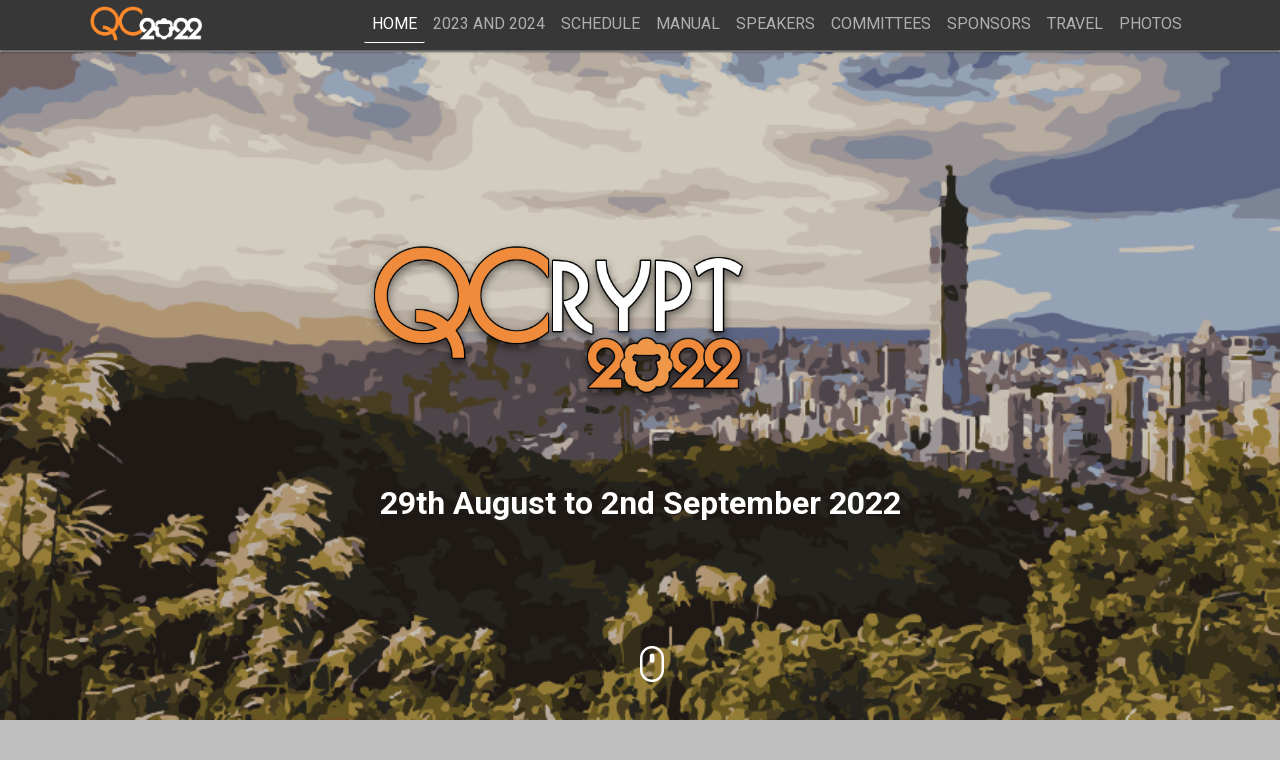

--- FILE ---
content_type: text/html; charset=UTF-8
request_url: https://2022.qcrypt.net/
body_size: 8823
content:
<!doctype html><html lang=en><head><meta charset=utf-8><meta http-equiv=x-ua-compatible content="IE=edge,chrome=1"><meta name=viewport content="width=device-width,initial-scale=1,viewport-fit=cover"><meta name=HandheldFriendly content="True"><meta name=MobileOptimized content="320"><meta name=Description content="12th International Conference on Quantum Cryptography, organized from Taipei, Taiwan, 29 August - 2 September 2022"><meta property="og:title" content="Home"><meta property="og:description" content="12th International Conference on Quantum Cryptography, organized from Taipei, Taiwan, 29 August - 2 September 2022"><meta property="og:type" content="website"><meta property="og:url" content="/"><meta property="og:image" content="/images/social-share.jpg"><meta property="og:site_name" content="QCrypt 2022"><meta itemprop=name content="Home"><meta itemprop=description content="12th International Conference on Quantum Cryptography, organized from Taipei, Taiwan, 29 August - 2 September 2022"><meta name=twitter:card content="summary_large_image"><meta name=twitter:image content="/images/social-share.jpg"><meta name=twitter:title content="Home"><meta name=twitter:description content="12th International Conference on Quantum Cryptography, organized from Taipei, Taiwan, 29 August - 2 September 2022"><script async src="https://www.googletagmanager.com/gtag/js?id=G-221GMGECQ6"></script>
<script>var doNotTrack=!1;if(!doNotTrack){window.dataLayer=window.dataLayer||[];function gtag(){dataLayer.push(arguments)}gtag("js",new Date),gtag("config","G-221GMGECQ6",{anonymize_ip:!1})}</script><meta name=generator content="Hugo 0.94.2"><meta name=ROBOTS content="INDEX, FOLLOW"><title>QCrypt 2022 | Home</title><link rel=apple-touch-icon sizes=180x180 href=/apple-touch-icon.png><link rel=icon type=image/png sizes=32x32 href=/favicon-32x32.png><link rel=icon type=image/png sizes=16x16 href=/favicon-16x16.png><link rel=manifest href=/manifest.json><meta name=theme-color content="#086788"><meta name=msapplication-TileColor content="##086788"><link rel=mask-icon href=/safari-pinned-tab.svg color=#086788><link href=/index.xml rel=alternate type=application/rss+xml title="QCrypt 2022"><link href=/index.xml rel=feed type=application/rss+xml title="QCrypt 2022"><link href="https://fonts.googleapis.com/css?family=Roboto:400,500,700" rel=stylesheet><link rel=stylesheet href=/theme.css media=all></head><body class=home><svg xmlns="http://www.w3.org/2000/svg" width="0" height="0" class="visually-hidden"><symbol id="alert" viewBox="0 0 448 512"><path fill="currentcolor" d="M224 512c35.32.0 63.97-28.65 63.97-64H160.03c0 35.35 28.65 64 63.97 64zm215.39-149.71c-19.32-20.76-55.47-51.99-55.47-154.29.0-77.7-54.48-139.9-127.94-155.16V32c0-17.67-14.32-32-31.98-32s-31.98 14.33-31.98 32v20.84C118.56 68.1 64.08 130.3 64.08 208c0 102.3-36.15 133.53-55.47 154.29-6 6.45-8.66 14.16-8.61 21.71.11 16.4 12.98 32 32.1 32h383.8c19.12.0 32-15.6 32.1-32 .05-7.55-2.61-15.27-8.61-21.71z"/></symbol><symbol id="cfp" viewBox="0 0 352 512"><path fill="currentcolor" d="M176 352c53.02.0 96-42.98 96-96V96c0-53.02-42.98-96-96-96S80 42.98 80 96v160c0 53.02 42.98 96 96 96zm160-160h-16c-8.84.0-16 7.16-16 16v48c0 74.8-64.49 134.82-140.79 127.38C96.71 376.89 48 317.11 48 250.3V208c0-8.84-7.16-16-16-16H16c-8.84.0-16 7.16-16 16v40.16c0 89.64 63.97 169.55 152 181.69V464H96c-8.84.0-16 7.16-16 16v16c0 8.84 7.16 16 16 16h160c8.84.0 16-7.16 16-16v-16c0-8.84-7.16-16-16-16h-56v-33.77C285.71 418.47 352 344.9 352 256v-48c0-8.84-7.16-16-16-16z"/></symbol><symbol id="close" viewBox="0 0 352 512"><path fill="currentcolor" d="M242.72 256l100.07-100.07c12.28-12.28 12.28-32.19.0-44.48l-22.24-22.24c-12.28-12.28-32.19-12.28-44.48.0L176 189.28 75.93 89.21c-12.28-12.28-32.19-12.28-44.48.0L9.21 111.45c-12.28 12.28-12.28 32.19.0 44.48L109.28 256 9.21 356.07c-12.28 12.28-12.28 32.19.0 44.48l22.24 22.24c12.28 12.28 32.2 12.28 44.48.0L176 322.72l100.07 100.07c12.28 12.28 32.2 12.28 44.48.0l22.24-22.24c12.28-12.28 12.28-32.19.0-44.48L242.72 256z"/></symbol><symbol id="direction" viewBox="0 0 512 512"><path fill="currentcolor" d="M502.61 233.32 278.68 9.39c-12.52-12.52-32.83-12.52-45.36.0L9.39 233.32c-12.52 12.53-12.52 32.83.0 45.36l223.93 223.93c12.52 12.53 32.83 12.53 45.36.0l223.93-223.93c12.52-12.53 12.52-32.83.0-45.36zm-100.98 12.56-84.21 77.73c-5.12 4.73-13.43 1.1-13.43-5.88V264h-96v64c0 4.42-3.58 8-8 8h-32c-4.42.0-8-3.58-8-8v-80c0-17.67 14.33-32 32-32h112v-53.73c0-6.97 8.3-10.61 13.43-5.88l84.21 77.73c3.43 3.17 3.43 8.59.0 11.76z"/></symbol><symbol id="email" viewBox="0 0 512 512"><path fill="currentcolor" d="M502.3 190.8c3.9-3.1 9.7-.2 9.7 4.7V4e2c0 26.5-21.5 48-48 48H48c-26.5.0-48-21.5-48-48V195.6c0-5 5.7-7.8 9.7-4.7 22.4 17.4 52.1 39.5 154.1 113.6 21.1 15.4 56.7 47.8 92.2 47.6 35.7.3 72-32.8 92.3-47.6 102-74.1 131.6-96.3 154-113.7zM256 320c23.2.4 56.6-29.2 73.4-41.4 132.7-96.3 142.8-104.7 173.4-128.7 5.8-4.5 9.2-11.5 9.2-18.9v-19c0-26.5-21.5-48-48-48H48C21.5 64 0 85.5.0 112v19c0 7.4 3.4 14.3 9.2 18.9 30.6 23.9 40.7 32.4 173.4 128.7 16.8 12.2 50.2 41.8 73.4 41.4z"/></symbol><symbol id="facebook" viewBox="0 0 264 512"><path fill="rgb(59,89,152)" d="M76.7 512V283H0v-91h76.7v-71.7C76.7 42.4 124.3.0 193.8.0c33.3.0 61.9 2.5 70.2 3.6V85h-48.2c-37.8.0-45.1 18-45.1 44.3V192H256l-11.7 91h-73.6v229"/></symbol><symbol id="github" viewBox="0 0 496 512"><path fill="#000" d="M165.9 397.4c0 2-2.3 3.6-5.2 3.6-3.3.3-5.6-1.3-5.6-3.6.0-2 2.3-3.6 5.2-3.6 3-.3 5.6 1.3 5.6 3.6zm-31.1-4.5c-.7 2 1.3 4.3 4.3 4.9 2.6 1 5.6.0 6.2-2s-1.3-4.3-4.3-5.2c-2.6-.7-5.5.3-6.2 2.3zm44.2-1.7c-2.9.7-4.9 2.6-4.6 4.9.3 2 2.9 3.3 5.9 2.6 2.9-.7 4.9-2.6 4.6-4.6-.3-1.9-3-3.2-5.9-2.9zM244.8 8C106.1 8 0 113.3.0 252c0 110.9 69.8 205.8 169.5 239.2 12.8 2.3 17.3-5.6 17.3-12.1.0-6.2-.3-40.4-.3-61.4.0.0-70 15-84.7-29.8.0.0-11.4-29.1-27.8-36.6.0.0-22.9-15.7 1.6-15.4.0.0 24.9 2 38.6 25.8 21.9 38.6 58.6 27.5 72.9 20.9 2.3-16 8.8-27.1 16-33.7-55.9-6.2-112.3-14.3-112.3-110.5.0-27.5 7.6-41.3 23.6-58.9-2.6-6.5-11.1-33.3 2.6-67.9 20.9-6.5 69 27 69 27 20-5.6 41.5-8.5 62.8-8.5s42.8 2.9 62.8 8.5c0 0 48.1-33.6 69-27 13.7 34.7 5.2 61.4 2.6 67.9 16 17.7 25.8 31.5 25.8 58.9.0 96.5-58.9 104.2-114.8 110.5 9.2 7.9 17 22.9 17 46.4.0 33.7-.3 75.4-.3 83.6.0 6.5 4.6 14.4 17.3 12.1C428.2 457.8 496 362.9 496 252 496 113.3 383.5 8 244.8 8zM97.2 352.9c-1.3 1-1 3.3.7 5.2 1.6 1.6 3.9 2.3 5.2 1 1.3-1 1-3.3-.7-5.2-1.6-1.6-3.9-2.3-5.2-1zm-10.8-8.1c-.7 1.3.3 2.9 2.3 3.9 1.6 1 3.6.7 4.3-.7.7-1.3-.3-2.9-2.3-3.9-2-.6-3.6-.3-4.3.7zm32.4 35.6c-1.6 1.3-1 4.3 1.3 6.2 2.3 2.3 5.2 2.6 6.5 1 1.3-1.3.7-4.3-1.3-6.2-2.2-2.3-5.2-2.6-6.5-1zm-11.4-14.7c-1.6 1-1.6 3.6.0 5.9 1.6 2.3 4.3 3.3 5.6 2.3 1.6-1.3 1.6-3.9.0-6.2-1.4-2.3-4-3.3-5.6-2z"/></symbol><symbol id="link" viewBox="0 0 512 512"><path fill="currentcolor" d="M326.612 185.391c59.747 59.809 58.927 155.698.36 214.59-.11.12-.24.25-.36.37l-67.2 67.2c-59.27 59.27-155.699 59.262-214.96.0-59.27-59.26-59.27-155.7.0-214.96l37.106-37.106c9.84-9.84 26.786-3.3 27.294 10.606.648 17.722 3.826 35.527 9.69 52.721 1.986 5.822.567 12.262-3.783 16.612l-13.087 13.087c-28.026 28.026-28.905 73.66-1.155 101.96 28.024 28.579 74.086 28.749 102.325.51l67.2-67.19c28.191-28.191 28.073-73.757.0-101.83-3.701-3.694-7.429-6.564-10.341-8.569a16.037 16.037.0 01-6.947-12.606c-.396-10.567 3.348-21.456 11.698-29.806l21.054-21.055c5.521-5.521 14.182-6.199 20.584-1.731a152.482 152.482.0 0120.522 17.197zM467.547 44.449c-59.261-59.262-155.69-59.27-214.96.0l-67.2 67.2c-.12.12-.25.25-.36.37-58.566 58.892-59.387 154.781.36 214.59a152.454 152.454.0 0020.521 17.196c6.402 4.468 15.064 3.789 20.584-1.731l21.054-21.055c8.35-8.35 12.094-19.239 11.698-29.806a16.037 16.037.0 00-6.947-12.606c-2.912-2.005-6.64-4.875-10.341-8.569-28.073-28.073-28.191-73.639.0-101.83l67.2-67.19c28.239-28.239 74.3-28.069 102.325.51 27.75 28.3 26.872 73.934-1.155 101.96l-13.087 13.087c-4.35 4.35-5.769 10.79-3.783 16.612 5.864 17.194 9.042 34.999 9.69 52.721.509 13.906 17.454 20.446 27.294 10.606l37.106-37.106c59.271-59.259 59.271-155.699.001-214.959z"/></symbol><symbol id="linkedin" viewBox="0 0 448 512"><path fill="rgb(0,119,181)" d="M100.3 448H7.4V148.9h92.9V448zM53.8 108.1C24.1 108.1.0 83.5.0 53.8S24.1.0 53.8.0s53.8 24.1 53.8 53.8-24.1 54.3-53.8 54.3zM448 448h-92.7V302.4c0-34.7-.7-79.2-48.3-79.2-48.3.0-55.7 37.7-55.7 76.7V448h-92.8V148.9h89.1v40.8h1.3c12.4-23.5 42.7-48.3 87.9-48.3 94 0 111.3 61.9 111.3 142.3V448h-.1z"/></symbol><symbol id="map-marker" viewBox="0 0 384 512"><path fill="currentcolor" d="M172.268 501.67C26.97 291.031.0 269.413.0 192 0 85.961 85.961.0 192 0s192 85.961 192 192c0 77.413-26.97 99.031-172.268 309.67-9.535 13.774-29.93 13.773-39.464.0zM192 272c44.183.0 80-35.817 80-80s-35.817-80-80-80-80 35.817-80 80 35.817 80 80 80z"/></symbol><symbol id="menu" viewBox="0 0 448 512"><path fill="currentcolor" d="M16 132h416c8.837.0 16-7.163 16-16V76c0-8.837-7.163-16-16-16H16C7.163 60 0 67.163.0 76v40c0 8.837 7.163 16 16 16zm0 160h416c8.837.0 16-7.163 16-16v-40c0-8.837-7.163-16-16-16H16c-8.837.0-16 7.163-16 16v40c0 8.837 7.163 16 16 16zm0 160h416c8.837.0 16-7.163 16-16v-40c0-8.837-7.163-16-16-16H16c-8.837.0-16 7.163-16 16v40c0 8.837 7.163 16 16 16z"/></symbol><symbol id="orcid" xmlns:xlink="http://www.w3.org/1999/xlink" x="0" y="0" viewBox="0 0 256 256" style="enable-background:new 0 0 256 256"><style>.st0{fill:#a6ce39}.st1{fill:#fff}</style><path class="st0" d="M256 128c0 70.7-57.3 128-128 128C57.3 256 0 198.7.0 128 0 57.3 57.3.0 128 0S256 57.3 256 128z"/><g><path class="st1" d="M86.3 186.2H70.9V79.1h15.4v48.4 58.7z"/><path class="st1" d="M108.9 79.1h41.6c39.6.0 57 28.3 57 53.6.0 27.5-21.5 53.6-56.8 53.6h-41.8V79.1zm15.4 93.3h24.5c34.9.0 42.9-26.5 42.9-39.7C191.7 111.2 178 93 148 93h-23.7v79.4z"/><path class="st1" d="M88.7 56.8c0 5.5-4.5 10.1-10.1 10.1s-10.1-4.6-10.1-10.1c0-5.6 4.5-10.1 10.1-10.1C84.2 46.7 88.7 51.3 88.7 56.8z"/></g></symbol><symbol id="right" viewBox="0 0 512 512"><path fill="currentcolor" d="M256 8c137 0 248 111 248 248S393 504 256 504 8 393 8 256 119 8 256 8zM140 3e2h116v70.9c0 10.7 13 16.1 20.5 8.5l114.3-114.9c4.7-4.7 4.7-12.2.0-16.9l-114.3-115c-7.6-7.6-20.5-2.2-20.5 8.5V212H140c-6.6.0-12 5.4-12 12v64c0 6.6 5.4 12 12 12z"/></symbol><symbol id="scroll-down" viewBox="0 0 25.166666 37.8704414"><path fill="none" stroke="currentcolor" stroke-width="2.5" stroke-miterlimit="10" d="M12.5833445 36.6204414h-229e-7C6.3499947 36.6204414 1.25 31.5204487 1.25 25.2871208V12.5833216C1.25 6.3499947 6.3499951 1.25 12.5833216 1.25h229e-7c6.2333269.0 11.3333216 5.0999947 11.3333216 11.3333216v12.7037992C23.916666 31.5204487 18.8166714 36.6204414 12.5833445 36.6204414z"/><path style="animation:scrollDownMove .8s ease-in-out alternate infinite" fill="currentcolor" d="M13.0833359 19.2157116h-.9192753c-1.0999985.0-1.9999971-.8999996-1.9999971-1.9999981v-5.428606c0-1.0999994.8999987-1.9999981 1.9999971-1.9999981h.9192753c1.0999985.0 1.9999981.8999987 1.9999981 1.9999981v5.428606c0 1.0999985-.899999600000001 1.9999981-1.9999981 1.9999981z"/></symbol><symbol id="site" viewBox="0 0 496 512"><path fill="currentcolor" d="M336.5 160C322 70.7 287.8 8 248 8s-74 62.7-88.5 152h177zM152 256c0 22.2 1.2 43.5 3.3 64h185.3c2.1-20.5 3.3-41.8 3.3-64s-1.2-43.5-3.3-64H155.3c-2.1 20.5-3.3 41.8-3.3 64zm324.7-96c-28.6-67.9-86.5-120.4-158-141.6 24.4 33.8 41.2 84.7 50 141.6h108zM177.2 18.4C105.8 39.6 47.8 92.1 19.3 160h108c8.7-56.9 25.5-107.8 49.9-141.6zM487.4 192H372.7c2.1 21 3.3 42.5 3.3 64s-1.2 43-3.3 64h114.6c5.5-20.5 8.6-41.8 8.6-64s-3.1-43.5-8.5-64zM120 256c0-21.5 1.2-43 3.3-64H8.6C3.2 212.5.0 233.8.0 256s3.2 43.5 8.6 64h114.6c-2-21-3.2-42.5-3.2-64zm39.5 96c14.5 89.3 48.7 152 88.5 152s74-62.7 88.5-152h-177zm159.3 141.6c71.4-21.2 129.4-73.7 158-141.6h-108c-8.8 56.9-25.6 107.8-50 141.6zM19.3 352c28.6 67.9 86.5 120.4 158 141.6-24.4-33.8-41.2-84.7-50-141.6h-108z"/></symbol><symbol id="subscribe" viewBox="0 0 512 512"><path fill="currentcolor" d="M440 6.5 24 246.4c-34.4 19.9-31.1 70.8 5.7 85.9L144 379.6V464c0 46.4 59.2 65.5 86.6 28.6l43.8-59.1 111.9 46.2c5.9 2.4 12.1 3.6 18.3 3.6 8.2.0 16.3-2.1 23.6-6.2 12.8-7.2 21.6-20 23.9-34.5l59.4-387.2c6.1-40.1-36.9-68.8-71.5-48.9zM192 464v-64.6l36.6 15.1L192 464zm212.6-28.7-153.8-63.5L391 169.5c10.7-15.5-9.5-33.5-23.7-21.2L155.8 332.6 48 288 464 48l-59.4 387.3z"/></symbol><symbol id="tar" viewBox="0 0 384 512"><path d="M224 136V0h-63.6v32h-32V0H24C10.7.0.0 10.7.0 24v464c0 13.3 10.7 24 24 24h336c13.3.0 24-10.7 24-24V160H248c-13.2.0-24-10.8-24-24zM95.9 32h32v32h-32V32zm32.3 384c-33.2.0-58-30.4-51.4-62.9L96.4 256v-32h32v-32h-32v-32h32v-32h-32V96h32V64h32v32h-32v32h32v32h-32v32h32v32h-32v32h22.1c5.7.0 10.7 4.1 11.8 9.7l17.3 87.7c6.4 32.4-18.4 62.6-51.4 62.6zm32.7-53c0 14.9-14.5 27-32.4 27S96 378 96 363c0-14.9 14.5-27 32.4-27s32.5 12.1 32.5 27zM384 121.9v6.1H256V0h6.1c6.4.0 12.5 2.5 17 7l97.9 98c4.5 4.5 7 10.6 7 16.9z"/></symbol><symbol id="ticket" viewBox="0 0 576 512"><path fill="currentcolor" d="M128 160h320v192H128V160zm4e2 96c0 26.51 21.49 48 48 48v96c0 26.51-21.49 48-48 48H48c-26.51.0-48-21.49-48-48v-96c26.51.0 48-21.49 48-48s-21.49-48-48-48v-96c0-26.51 21.49-48 48-48h480c26.51.0 48 21.49 48 48v96c-26.51.0-48 21.49-48 48zm-48-104c0-13.255-10.745-24-24-24H120c-13.255.0-24 10.745-24 24v208c0 13.255 10.745 24 24 24h336c13.255.0 24-10.745 24-24V152z"/></symbol><symbol id="twitter" viewBox="0 0 512 512"><path fill="rgb(64,153,255)" d="M459.37 151.716c.325 4.548.325 9.097.325 13.645.0 138.72-105.583 298.558-298.558 298.558-59.452.0-114.68-17.219-161.137-47.106 8.447.974 16.568 1.299 25.34 1.299 49.055.0 94.213-16.568 130.274-44.832-46.132-.975-84.792-31.188-98.112-72.772 6.498.974 12.995 1.624 19.818 1.624 9.421.0 18.843-1.3 27.614-3.573-48.081-9.747-84.143-51.98-84.143-102.985v-1.299c13.969 7.797 30.214 12.67 47.431 13.319-28.264-18.843-46.781-51.005-46.781-87.391.0-19.492 5.197-37.36 14.294-52.954 51.655 63.675 129.3 105.258 216.365 109.807-1.624-7.797-2.599-15.918-2.599-24.04.0-57.828 46.782-104.934 104.934-104.934 30.213.0 57.502 12.67 76.67 33.137 23.715-4.548 46.456-13.32 66.599-25.34-7.798 24.366-24.366 44.833-46.132 57.827 21.117-2.273 41.584-8.122 60.426-16.243-14.292 20.791-32.161 39.308-52.628 54.253z"/></symbol><symbol id="youtube" viewBox="0 0 576 512"><path fill="rgb(205,32,31)" d="M549.655 124.083c-6.281-23.65-24.787-42.276-48.284-48.597C458.781 64 288 64 288 64S117.22 64 74.629 75.486c-23.497 6.322-42.003 24.947-48.284 48.597-11.412 42.867-11.412 132.305-11.412 132.305s0 89.438 11.412 132.305c6.281 23.65 24.787 41.5 48.284 47.821C117.22 448 288 448 288 448s170.78.0 213.371-11.486c23.497-6.321 42.003-24.171 48.284-47.821 11.412-42.867 11.412-132.305 11.412-132.305s0-89.438-11.412-132.305zm-317.51 213.508V175.185l142.739 81.205-142.739 81.201z"/></symbol></svg><header><div class=top-content><div class=logo><a href=/><img src=/images/logos/QCrTop_2022.png alt="logo QCrypt 2022"></a></div><input type=checkbox id=menu-burger class=visually-hidden aria-label=Menu>
<label for=menu-burger><svg class="icon icon-menu"><use xlink:href="#menu"/></svg><svg class="icon icon-close"><use xlink:href="#close"/></svg></label><nav><ul class=menu><li class=active><a href=/>Home</a></li><li><a href=/2024/>2023 and 2024</a></li><li><a href=/schedule/>Schedule</a></li><li><a href=/participate/>Manual</a></li><li><a href=/speakers/>Speakers</a></li><li><a href=/team/>Committees</a></li><li><a href=/partners/>Sponsors</a></li><li><a href=/travel/>Travel</a></li><li><a href=/photos/>Photos</a></li></ul><ul class=languages></ul></nav></div></header><main><div class=jumbo><div class=jumbo-cover style=background-image:url(/images/backgrounds/QCrypt_background2022.png) aria-label="QCrypt 2022 background"></div><img id=jumbo-img src=/images/backgrounds/QCrypt_background2022.png><div id=jumbo-overlay></div><div class=inner-wrapper><img class=jumbo-logo src=/images/logos/QCr_Logo_2022.png alt="logo QCrypt 2022"><div class=inner><h2 id=29th-august-to-2nd-september-2022>29th August to 2nd September 2022</h2></div></div><div class=scroll-down aria-hidden=true><svg class="icon icon-scroll-down"><use xlink:href="#scroll-down"/></svg></div></div><section class="info container primary"><div class=wrapper><div class=inner><h2 id=what-is-qcrypt-2022>What is QCrypt 2022?</h2><p>QCrypt 2022 is the 12th edition of the yearly international scientific conference presenting last year&rsquo;s top results in quantum cryptography. See the list of previous conferences <a style=color:#ff0 href=/charter/#history-of-qcrypt>here</a>.</p></div></div></section><section class=tickets><h2 id=news>NEWS</h2><h3 id=february-1st-2023--qcrypt-2023>February 1st. 2023 | QCrypt 2023</h3><p>Looking forward to seeing you this year! You could find QCrypt 2023 website <a style=color:blue href=https://2023.qcrypt.net/>here </a>.</p><h3 id=august-28th-2022--about-conference-record>August 28th. 2022 | About conference record</h3><p>Due to time zone, We know that it is difficult for you to participate in the meeting all the time. All the talks will be recorded and made available on the online platform (EventX) a few hours later for our participants.</p><h3 id=august-27th-2022--prerecorded-contributed-talks-videos-now-available>August 27th. 2022 | Prerecorded contributed talks videos now available</h3><p>Please click our Youtube channel <a style=color:blue href="https://www.youtube.com/playlist?list=PLVgC3LSv44hDpTUj7q3_sHkjEiiyUxWCJ">here</a>.</p><h3 id=august-27th-2022--conference-link-sent-out>August 27th. 2022 | Conference link sent out</h3><p>We have sent the conference link for registered participants. Please click the <a style=color:blue href=/participate/>manual</a> for the instructions. We also send the instructions for Zoom webinar speakers (tutorial, invited, contributed) and session chairs. You can also find <a style=color:blue href=/participate/#instructions-for-zoom-webinar-speakers-tutorial-invited-contributed>the information</a> on the website. If you need any help, you can find us at the <a style=color:blue href=/participate/#helpdesk>helpdesk</a>.
We are looking forward to your participation.</p><h3 id=august-19th-2022--preliminary-program-now-available>August 19th. 2022 | Preliminary program now available</h3><p>Please click <a style=color:blue href=/schedule/>here</a>.</p><h3 id=july-11th-2022--qcrypt-2022-participation-survey>July 11th. 2022 | QCrypt 2022 Participation Survey</h3><p>If you may consider attending QCrypt 2022 in person (e.g., assuming the quarantine rule is removed), please fill in a short participation survey <a style=color:blue target=_blank href=https://forms.gle/S1LeKf7qGePRV87n6>here</a>. It will help us greatly for the conference planning.</p><h3 id=july-11th-2022--hybrid-conference>July 11th. 2022 | Hybrid Conference</h3><p>QCrypt 2022 will be a hybrid conference to ensure participation is possible for everyone. To cater to the potential quarantine rule, the first half of QCrypt will be an online format, while the second half will be more (mostly) physical, with most events allowing for online participation (exceptions include an on-site poster session and an excursion, which will be organized if enough people can attend in-person). The registration site will be opened soon.</p><h3 id=july-11th-2022--covid-quarantine-and-visa-information>July 11th. 2022 | COVID, Quarantine, and VISA Information</h3><p>Taiwan is on the way to opening its border but certain quarantine rules remain. At the moment, a “3+4 days” quarantine rule applies to everyone entering Taiwan: 3 days of quarantine, plus 4 days of &ldquo;self-health-monitoring&rdquo; period (in which one is allowed to attend conferences, conditioned on obtaining negative rapid-test results). The quarantine rule is expected to be further relaxed. The up-to-date information about the quarantine rule and VISA information can be found <a style=color:blue target=_blank href=/travel/>here</a>. If you have any questions regarding the quarantine rule and VISA application, please feel free to contact us at <a href=mailto:2022@QCRYPT.NET>2022@QCRYPT.NET</a>.</p><h3 id=july-5th-2022--list-of-accepted-papers-now-available>July 5th. 2022 | List of accepted papers now available</h3><p>Please click <a style=color:blue href=/accepted-papers/>here</a>.</p></section><section class=location><div class=map style=background-image:url(/images/map_en.jpg)></div><div class=description><div class=inner><h2 id=the-2022-venue>The 2022 venue</h2></div><div class=direction>Humanities and Social Science Building, Academia Sinica Humanities and Social Sciences Building, No. 128, Section 2, Academia Rd, Nangang District, Taipei City, Taiwan
<a href="https://www.google.com/maps/dir/?api=1&destination=Humanities%20and%20Social%20Science%20Building%2c%20Academia%20Sinica%20Humanities%20and%20Social%20Sciences%20Building%2c%20No.%20128%2c%20Section%202%2c%20Academia%20Rd%2c%20Nangang%20District%2c%20Taipei%20City%2c%20Taiwan" class="btn btn-icon-only" target=_blank rel=noreferrer aria-label=Direction><svg class="icon icon-direction"><use xlink:href="#direction"/></svg></a></div></div></section><section class=partners><div class=inner><h2 id=sponsors>Sponsors</h2></div><section class="partners-group partner-gold"><h3 class=fancy><span>gold</span></h3><ul><li><a class=partner href=https://ccoe.narlabs.org.tw/ title="Cybersecurity Center of Excellence Program, National Applied Research Laboratories" style=background-image:url(/images/partners/ccoe.png) target=_blank>Cybersecurity Center of Excellence Program, National Applied Research Laboratories</a></li><li><a class=partner href=https://www.foxconn.com/ title=Foxconn style=background-image:url(/images/partners/Foxconn.jpeg) target=_blank>Foxconn</a></li><li><a class=partner href="https://www.nstc.gov.tw/?l=en" title="National Science and Technology Council" style=background-image:url(/images/partners/NCTS.png) target=_blank>National Science and Technology Council</a></li></ul></section><section class="partners-group partner-silver"><h3 class=fancy><span>silver</span></h3><ul><li><a class=partner href=https://english.tpedoit.gov.taipei/ title="Taipei City Bureau of Tourism" style=background-image:url(/images/partners/MICE.jpg) target=_blank>Taipei City Bureau of Tourism</a></li></ul></section><section class="partners-group partner-bronze"><h3 class=fancy><span>bronze</span></h3><ul><li><a class=partner href=https://quantumlah.org/ title=CQT style=background-image:url(/images/partners/CQT.png) target=_blank>CQT</a></li><li><a class=partner href=http://quantum-info.com/ title=QuantumCTek style=background-image:url(/images/partners/QuantumCTek.png) target=_blank>QuantumCTek</a></li><li><a class=partner href=https://quics.umd.edu/ title=QuICS style=background-image:url(/images/partners/QuICS.png) target=_blank>QuICS</a></li><li><a class=partner href=https://www.twca.com.tw title=TWCA style=background-image:url(/images/partners/TWCA.jpg) target=_blank>TWCA</a></li></ul></section><section class="partners-group partner-community"><h3 class=fancy><span>community</span></h3><ul><li><a class=partner href=https://ccisa.org.tw/indexen.html title="Chinese Cryptology and Information Security Association (CCISA)" style=background-image:url(/images/partners/ccisa.png) target=_blank>Chinese Cryptology and Information Security Association (CCISA)</a></li><li><a class=partner href=https://www.iis.sinica.edu.tw/en/index.html title="Institute of Information Science, Academia Sinica" style=background-image:url(/images/partners/iislogo.png) target=_blank>Institute of Information Science, Academia Sinica</a></li><li><a class=partner href="https://www.ncku.edu.tw/index.php?Lang=en" title="National Cheng Kung University" style=background-image:url(/images/partners/NCKU.png) target=_blank>National Cheng Kung University</a></li></ul></section></section></main><footer><div class=bottom-content><div class=footer-header><div class=follow><header>Follow us</header><ul class=social-list><li><a href=https://twitter.com/Qcryptc class=social rel=noreferrer target=_blank><svg class="icon icon-twitter"><use xlink:href="#twitter"/></svg>twitter</a></li><li><a href=https://www.youtube.com/channel/UClpn9CxuZPHw3nzhdv0m3Hw class=social rel=noreferrer target=_blank><svg class="icon icon-youtube"><use xlink:href="#youtube"/></svg>youtube</a></li></ul></div><div class=email><a href=mailto:2022@qcrypt.net><svg class="icon icon-email"><use xlink:href="#email"/></svg>2022@qcrypt.net</a></div></div><hr><div class=footer-content><section><header>About</header><ul><li><a href=/code-of-conduct-online/>Code of Conduct</a></li><li><a href=/charter/>QCrypt Charter & History</a></li></ul></section><section><header>Extra Material</header><ul><li><a href=/accepted-papers/>Accepted Papers</a></li><li><a href=/call/>Call for Papers</a></li><li><a href=/poster/>Poster, Logos and Templates</a></li></ul></section></div><hr><div class=footer-footer><a href=https://www.netlify.com target=_blank><img src=/images/logos/netlify-color-accent.svg alt="QCrypt 2022"></a><div><a href=https://github.com/QCrypt/website-2022 target=_blank>We ❤️ sheep</a></div></div></div></footer><script src=/theme.js async></script></body></html>

--- FILE ---
content_type: text/css; charset=UTF-8
request_url: https://2022.qcrypt.net/theme.css
body_size: 8733
content:
@charset "UTF-8";:root{--primary:#373737;--primary-txt:#fff;--primary-link:#4c9cde;--accent:grey;--accent-txt:#fff;--base:#fff;--base-text:#424242;--base-secondary-text:#636363;--link-secondary-text:#424242;--darken-1:rgba(0,0,0,0.125);--darken-2:rgba(0,0,0,0.25);--darken-3:rgba(0,0,0,0.5);--lighten-1:rgba(255,255,255,0.125);--lighten-2:rgba(255,255,255,0.25);--lighten-3:rgba(255,255,255,0.5);--color-hero:#f8f8ff;--color-platinum:#73737a;--color-gold:#b7935b;--color-silver:silver;--color-bronze:#cd7f32;--color-error:#b22222;--space-1:.125rem;--space-2:.25rem;--space-3:.5rem;--space-4:1rem;--theJdrSize:1100px;--breakpoint-sm:34.375rem;--breakpoint-md:45rem;--breakpoint-lg:60rem;--breakpoint-xl:71.25rem;--container-margin:10vw;--container-margin-mobile:3vw;--toolbar-height:3.25rem;--font-family:"Roboto",sans-serif;--tag1:#b3e2cd;--tag2:#fdcdac;--tag3:#cbd5e8;--tag4:#f4cae4;--tag5:#e6f5c9;--tag6:#fff2ae;--tag7:#f1e2cc;--tag8:#ccc;--native-mobile-apps:var(--tag2);--web:var(--tag6);--method-tools:var(--tag5);--big-data-ml-ai:var(--tag3);--iot:var(--tag8);--cloud:var(--tag4);--languages:var(--tag1);--wtf:var(--tag7);--breaks:var(--tag1);--general:var(--tag8);--office-hours:#fffaf0;--keynote:#afeeee;--jumbo-logo-width:400px;--jumbo-overlay-opacity:0.2;--jumbo-overlay-opacity-mobile:0.5;--jumbo-overlay-transition:0.5s;--partner-support-height:60px;--partner-platinum-height:calc(var(--partner-support-height)*4);--partner-gold-height:calc(var(--partner-support-height)*3);--partner-silver-height:calc(var(--partner-support-height)*2);--partner-bronze-height:calc(var(--partner-support-height)*1.5);--partner-maxi-height:calc(var(--partner-support-height)*4);--animation:0.3s cubic-bezier(0.4,0,0.2,1);--extruded-dark:1px 0 0 var(--darken-3);--extruded-light:1px 0 0 var(--lighten-3);--box-shadow-1:0 0 2px 0 rgba(0,0,0,0.07),0 2px 2px 0 rgba(0,0,0,0.15);--box-shadow-2:0 3px 3px -2px rgba(0,0,0,0.2),0 3px 4px 0 rgba(0,0,0,0.14),0 1px 8px 0 rgba(0,0,0,0.12);--fg-mark-a:#fff;--bg-mark-a:#fb2c17;--fg-mark-b:#000;--bg-mark-b:#fc0;--fg-mark-t2:#fff;--bg-mark-t2:#11a7e0}html{box-sizing:border-box;font-family:Roboto,sans-serif;font-family:var(--font-family);-webkit-font-smoothing:antialiased;-moz-osx-font-smoothing:grayscale;background:rgba(0,0,0,.25);background:var(--darken-2)}*,:after,:before{box-sizing:inherit}:focus{outline:thin dotted rgba(0,0,0,.5);outline:thin dotted var(--darken-3);outline-offset:.125rem;outline-offset:var(--space-1)}body{background:#fff;background:var(--base);color:#424242;color:var(--base-text);margin:3.25rem 0 0;margin:var(--toolbar-height) 0 0;display:-webkit-box;display:flex;-webkit-box-orient:vertical;-webkit-box-direction:normal;flex-direction:column;min-height:calc(100vh - 3.25rem);min-height:calc(100vh - var(--toolbar-height))}h1,h2,h3,h4,h5,h6{margin:0;font-weight:400}hr{border-color:rgba(0,0,0,.125);border-color:var(--darken-1);opacity:.25}p{line-height:1.25}a,a:visited{color:inherit;text-decoration:none}.content a,.content a:visited{color:#4c9cde;color:var(--primary-link)}.content a:focus,.content a:hover{text-decoration:underline}.language.english:before{content:"🇬🇧"}table tr:nth-child(2n){background-color:rgba(0,0,0,.125);background-color:var(--darken-1)}.visually-hidden{position:absolute!important;height:1px;width:1px;overflow:hidden;clip:rect(1px 1px 1px 1px);clip:rect(1px,1px,1px,1px)}body>footer.container,body>header.container,body>main>section.container{padding:4rem 10vw;padding:4rem var(--container-margin)}[id]:before{content:"";display:block;height:3.25rem;height:var(--toolbar-height);margin-top:-var(--toolbar-height);visibility:hidden}body>header{position:fixed;top:0;z-index:100;width:100vw;box-shadow:0 .125rem #373737,0 .25rem .125rem rgba(0,0,0,.5);box-shadow:0 var(--space-1) var(--primary),0 var(--space-2) var(--space-1) var(--darken-3);background:#373737;background:var(--primary);color:#fff;color:var(--primary-txt)}body>header .top-content{max-width:1100px;max-width:var(--theJdrSize);margin:0 auto;display:-webkit-box;display:flex;flex-wrap:wrap;-webkit-box-pack:justify;justify-content:space-between;-webkit-box-align:center;align-items:center}body>header .logo img{height:2.75rem;height:calc(var(--toolbar-height) - 2*var(--space-2));max-width:180px}body>header label{display:none;opacity:.5;padding:.1em;border:.25rem solid transparent;border:var(--space-2) solid transparent;outline-offset:.25rem;outline-offset:var(--space-2)}body>header label .icon{--size:1.5rem;height:1.5rem;height:var(--size,1.5rem);width:1.5rem;width:var(--size,1.5rem)}body>header label .icon-menu{display:block}body>header label .icon-close{display:none}body>header label:focus,body>header label:hover{opacity:1;outline:thin dotted currentColor}body>header input[type=checkbox]:checked~label .icon-menu{display:none}body>header input[type=checkbox]:checked~label .icon-close{display:block}body>header nav{display:-webkit-box;display:flex;-webkit-box-align:center;align-items:center}body>header nav ul{margin:0;padding:0;display:-webkit-box;display:flex;list-style:none}body>header nav li{opacity:.6;-webkit-transition:all .3s cubic-bezier(.4,0,.2,1);transition:all .3s cubic-bezier(.4,0,.2,1);-webkit-transition:all var(--animation);transition:all var(--animation);border-bottom:thin solid transparent;border-radius:5%}body>header nav li.active{opacity:1;border-bottom-color:currentColor}body>header nav a{display:block;text-transform:uppercase;padding:0 .5rem;padding:0 var(--space-3);text-decoration:none;line-height:2.25rem;line-height:calc(var(--toolbar-height) - 4*var(--space-2));color:inherit;font-weight:200}body>header nav nav a:focus,body>header nav nav a:hover{text-shadow:1px 0 0 rgba(0,0,0,.5);text-shadow:var(--extruded-dark);opacity:.75}body>header nav .languages a.lang{color:transparent;max-width:2em;height:2em;overflow:hidden}body>header nav .languages a.lang:before{color:#000;color:initial}body>header nav .languages a.lang.lang-fr:before{content:"🇫🇷"}body>header nav .languages a.lang.lang-gb:before{content:"🇬🇧"}body>header nav .languages a.active{display:none}@media (max-width:71.24em){body>header{flex-wrap:wrap}body>header label{display:block}body>header nav{display:none;width:100%;padding:0 1em;background:#373737;background:var(--primary);-webkit-box-pack:start;justify-content:flex-start}body>header nav,body>header nav ul{-webkit-box-orient:vertical;-webkit-box-direction:normal;flex-direction:column}body>header nav a{padding:.25rem 0;padding:var(--space-2) 0;width:100%}body>header nav a.active{border-bottom-width:thin;border-bottom-color:rgba(255,255,255,.25);border-bottom-color:var(--lighten-2)}body>header nav a:focus,body>header nav a:hover{background:rgba(0,0,0,.125);background:var(--darken-1)}body>header input[type=checkbox]:checked~nav{display:block}}body>main{-webkit-box-flex:1;flex-grow:1}body>main>section{margin:2rem 10vw;margin:2rem var(--container-margin);padding-left:0;padding-right:0}@media (max-width:44.99em){body>main>section{margin:1rem}}body>main>section.primary{background-color:#373737;background-color:var(--primary);color:#fff;color:var(--primary-txt)}body>main>section.accent{background-color:grey;background-color:var(--accent);color:#fff;color:var(--accent-txt)}body>footer{background-color:rgba(0,0,0,.125);background-color:var(--darken-1);color:#636363;color:var(--base-secondary-text);font-weight:200;padding:.5em 1em}body>footer .bottom-content{max-width:1100px;max-width:var(--theJdrSize);margin:0 auto}body>footer a:hover{text-decoration:underline}body>footer .footer-header{display:-webkit-box;display:flex;-webkit-box-pack:justify;justify-content:space-between;font-weight:500;flex-wrap:wrap;text-transform:uppercase}body>footer .footer-header header{margin-right:.25rem;margin-right:var(--space-2)}body>footer .footer-header>div{display:-webkit-box;display:flex;-webkit-box-align:center;align-items:center;margin-bottom:1rem}body>footer .footer-header>div ul.social-list{padding:0;margin:0;list-style:none;display:-webkit-box;display:flex;-webkit-box-align:center;align-items:center}body>footer .footer-header>div ul.social-list li{display:inline-block;padding:.25rem;padding:var(--space-2)}body>footer .footer-header .follow a.social{opacity:.75;-webkit-filter:grayscale(1);filter:grayscale(1);-webkit-transition:-webkit-filter .3s cubic-bezier(.4,0,.2,1);transition:-webkit-filter .3s cubic-bezier(.4,0,.2,1);transition:filter .3s cubic-bezier(.4,0,.2,1);transition:filter .3s cubic-bezier(.4,0,.2,1),-webkit-filter .3s cubic-bezier(.4,0,.2,1);-webkit-transition:-webkit-filter var(--animation);transition:-webkit-filter var(--animation);transition:filter var(--animation);transition:filter var(--animation),-webkit-filter var(--animation)}body>footer .footer-header .follow a.social:focus,body>footer .footer-header .follow a.social:hover{opacity:1;-webkit-filter:grayscale(0);filter:grayscale(0)}body>footer .footer-header .blog a{text-decoration:underline}body>footer .footer-header .email a{display:-webkit-box;display:flex;-webkit-box-align:center;align-items:center}body>footer .footer-header .email a .icon{width:1em;height:1em}body>footer .footer-content{display:-webkit-box;display:flex;-webkit-box-pack:justify;justify-content:space-between;flex-wrap:wrap;margin-top:1rem;margin-top:var(--space-4)}body>footer .footer-content .subscribe a.btn{color:#424242;color:var(--link-secondary-text)}body>footer .footer-content section{margin:.25rem 1rem;margin:var(--space-2) var(--space-4)}@media (max-width:44.99em){body>footer .footer-content section{margin:.25rem 0;margin:var(--space-2) 0}}body>footer .footer-content section:first-child{margin-left:0}body>footer .footer-content section:last-child{margin-right:0}body>footer .footer-content section header{font-size:1.125rem;font-weight:600;margin-bottom:.25rem;margin-bottom:var(--space-2)}body>footer .footer-content section ul{display:-webkit-box;display:flex;-webkit-box-orient:vertical;-webkit-box-direction:normal;flex-direction:column;list-style:none;padding:0;margin:.5rem 0;margin:var(--space-3) 0;font-weight:100;font-size:.9rem}body>footer .footer-content section ul li{margin:.125rem 0;margin:var(--space-1) 0}body>footer .footer-footer{display:-webkit-box;display:flex;-webkit-box-orient:horizontal;-webkit-box-direction:normal;flex-direction:row;-webkit-box-pack:justify;justify-content:space-between;margin-top:1rem;margin-top:var(--space-4)}@media (max-width:44.99em){body>footer .footer-footer{-webkit-box-orient:vertical;-webkit-box-direction:normal;flex-direction:column;-webkit-box-align:start;align-items:start}body>footer .footer-footer>*{margin:.25rem 0;margin:var(--space-2) 0}}body>footer .footer-footer img{height:2rem;width:auto}a.btn,button,input[type=button],input[type=reset],input[type=submit],span.btn{display:-webkit-inline-box;display:inline-flex;-webkit-box-align:center;align-items:center;border:thin solid rgba(0,0,0,.5);border:thin solid var(--darken-3);background:rgba(0,0,0,.125);background:var(--darken-1);padding:.5rem;padding:var(--space-3);color:inherit;text-transform:uppercase;text-decoration:none;font-size:.875rem;font-weight:100;cursor:pointer;text-shadow:1px 0 0 rgba(255,255,255,.5);text-shadow:var(--extruded-light);--focus-color:var(--darken-1);--active-color:var(--darken-1)}a.btn.btn-lg,button.btn-lg,input[type=button].btn-lg,input[type=reset].btn-lg,input[type=submit].btn-lg,span.btn.btn-lg{padding:.5rem 1rem;font-size:1.25rem;line-height:1.5;border-radius:.3rem}a.btn.primary,button.primary,input[type=button].primary,input[type=reset].primary,input[type=submit].primary,span.btn.primary{background-color:#373737;background-color:var(--primary);color:#fff;color:var(--primary-txt);text-shadow:1px 0 0 rgba(0,0,0,.5);text-shadow:var(--extruded-dark);--focus-color:var(--lighten-1);--active-color:var(--lighten-1)}a.btn.btn-icon-only,button.btn-icon-only,input[type=button].btn-icon-only,input[type=reset].btn-icon-only,input[type=submit].btn-icon-only,span.btn.btn-icon-only{display:-webkit-box;display:flex;-webkit-box-align:center;align-items:center;-webkit-box-pack:center;justify-content:center;background:rgba(255,255,255,.125);background:var(--lighten-1);border-radius:50%;margin-left:1ch;padding:.25rem;padding:var(--space-2);border-color:transparent}a.btn.btn-icon-only .icon,button.btn-icon-only .icon,input[type=button].btn-icon-only .icon,input[type=reset].btn-icon-only .icon,input[type=submit].btn-icon-only .icon,span.btn.btn-icon-only .icon{margin:.25rem;margin:var(--space-2);--size:1.5rem;width:1.5rem;width:var(--size,1.5rem);height:1.5rem;height:var(--size,1.5rem);display:inline-block;content:"";background-repeat:no-repeat}a.btn:focus,a.btn:hover,button:focus,button:hover,input[type=button]:focus,input[type=button]:hover,input[type=reset]:focus,input[type=reset]:hover,input[type=submit]:focus,input[type=submit]:hover,span.btn:focus,span.btn:hover{background-image:-webkit-gradient(linear,left top,right top,from(var(--focus-color)),to(var(--focus-color)));background-image:linear-gradient(90deg,var(--focus-color),var(--focus-color));text-decoration:none}a.btn .icon,button .icon,input[type=button] .icon,input[type=reset] .icon,input[type=submit] .icon,span.btn .icon{--size:1rem;width:1rem;width:var(--size,1rem);height:1rem;height:var(--size,1rem)}a.btn[aria-disabled],button[aria-disabled],form:invalid button,span.btn[aria-disabled]{opacity:.5;cursor:not-allowed;-webkit-filter:grayscale(100%);filter:grayscale(100%)}a.goto-top{position:fixed;display:-webkit-box;display:flex;bottom:2em;right:2em;height:1em;-webkit-box-pack:center;justify-content:center;border:.75em solid #373737;border:.75em solid var(--primary);font-size:200%;background-color:#373737;background-color:var(--primary);color:#fff;color:var(--primary-txt);border-radius:50%}a.goto-top,a.social{width:1em;-webkit-box-align:center;align-items:center}a.social{display:-webkit-inline-box;display:inline-flex;margin:.125rem;margin:var(--space-1);background-size:contain;background-position:50%;background-repeat:no-repeat;text-decoration:none;overflow:hidden}a.social:focus,a.social:hover{text-decoration:underline}.jumbo{position:relative;height:calc(100vh - 3.25rem);height:calc(100vh - var(--toolbar-height));max-width:100%;display:-webkit-box;display:flex;-webkit-box-pack:center;justify-content:center;-webkit-box-align:center;align-items:center}.jumbo img.jumbo-logo{max-width:100%;width:400px;width:var(--jumbo-logo-width,400px);height:auto;-webkit-filter:drop-shadow(0 4px 4px rgba(0,0,0,.5));filter:drop-shadow(0 4px 4px rgba(0,0,0,.5));-webkit-filter:drop-shadow(0 4px 4px var(--darken-3));filter:drop-shadow(0 4px 4px var(--darken-3))}.jumbo p{margin:.25rem 0;margin:var(--space-2) 0;font-size:2rem}.jumbo .jumbo-cover{background-size:cover;background-attachment:fixed;background-position:50%;position:absolute;top:0;right:0;bottom:0;left:0}.jumbo #jumbo-img{display:none}.jumbo #jumbo-overlay{background-color:#373737;background-color:var(--primary);-webkit-transition:opacity .5s;transition:opacity .5s;-webkit-transition:opacity var(--jumbo-overlay-transition,.4s);transition:opacity var(--jumbo-overlay-transition,.4s);position:absolute;top:0;right:0;bottom:0;left:0;opacity:1}.jumbo #jumbo-overlay.show{opacity:.2;opacity:var(--jumbo-overlay-opacity,.2)}@media (max-width:44.99em){.jumbo #jumbo-overlay.show{opacity:.5;opacity:var(--jumbo-overlay-opacity-mobile,.5)}}.jumbo .inner-wrapper{max-width:75vw}.jumbo .inner-wrapper .inner{padding:1rem;padding:var(--space-4);color:#fff;color:var(--primary-txt);position:relative;overflow:hidden;text-align:center;display:-webkit-box;display:flex;-webkit-box-orient:vertical;-webkit-box-direction:normal;flex-direction:column}.jumbo .inner-wrapper .inner h2{font-size:2rem;margin:.5rem 0;margin:var(--space-3) 0;font-weight:700}.jumbo .inner-wrapper .inner h3{font-size:1.8rem;margin:.5rem 0;margin:var(--space-3) 0}.jumbo .inner-wrapper .inner a{-ms-grid-row-align:center;align-self:center;margin:.5em}.jumbo .scroll-down{position:absolute;bottom:2rem;left:0;-webkit-transform:translateX(50vw);transform:translateX(50vw);-webkit-transform-origin:center center;transform-origin:center center;color:#fff;color:var(--base,#fff)}.jumbo .scroll-down .icon{height:2.5em;width:1.5em}.jumbo .scroll-down .icon .scroller{-webkit-animation:scrollDownMove .8s ease-in-out infinite alternate;animation:scrollDownMove .8s ease-in-out infinite alternate}@-webkit-keyframes scrollDownMove{0%{-webkit-transform:translateY(-.15em);transform:translateY(-.15em)}to{-webkit-transform:translateY(.65em);transform:translateY(.65em)}}@keyframes scrollDownMove{0%{-webkit-transform:translateY(-.15em);transform:translateY(-.15em)}to{-webkit-transform:translateY(.65em);transform:translateY(.65em)}}@media (max-width:59.99em){.jumbo .inner{max-width:80vw;padding:0}.jumbo .inner h1{font-size:1.5rem}.jumbo .inner h1 img{max-width:100%}}.hero .description,.hero h1{padding:2rem 10vw;padding:2rem var(--container-margin)}.hero .description{background:#f8f8ff;background:var(--color-hero);border-top:thin solid rgba(0,0,0,.125);border-top:thin solid var(--darken-1);border-bottom:thin solid rgba(0,0,0,.125);border-bottom:thin solid var(--darken-1)}#TableOfContents ul{padding-left:1em;list-style:none}#TableOfContents ul li{font-size:1rem;margin:.125rem 0;margin:var(--space-1) 0;padding:.125rem 0;padding:var(--space-1) 0}#TableOfContents ul li a{color:#373737;color:var(--primary);text-decoration:none}#TableOfContents ul li a:focus,#TableOfContents ul li a:hover{text-decoration:underline}#TableOfContents>ul>li>ul>li>a{font-weight:700}.speakers ul li .speaker{text-decoration:none;color:inherit}.speakers ul li .speaker,.speakers ul li .speaker .info{display:-webkit-box;display:flex;-webkit-box-orient:vertical;-webkit-box-direction:normal;flex-direction:column;-webkit-box-align:center;align-items:center}.speakers ul li .speaker .speaker-img{--size:8rem;height:8rem;height:var(--size,8rem);min-width:8rem;min-width:var(--size,8rem);border-radius:100%;background-size:cover;margin:.25rem;margin:var(--space-2)}.speakers ul li .speaker .speaker-company img{max-height:2rem;margin:.125rem;margin:var(--space-1)}.speakers ul li .speaker .speaker-company figcaption{display:none}.speakers ul li .speaker .speaker-name{font-weight:600;margin:.125rem;margin:var(--space-1)}.speakers ul li .speaker .speaker-company{font-weight:200;opacity:.8;margin:.125rem;margin:var(--space-1)}.tickets ul{list-style:none;display:-webkit-box;display:flex;flex-wrap:wrap;-webkit-box-pack:center;justify-content:center;-webkit-box-align:center;align-items:center;width:100%;padding-left:0}.tickets ul li{flex-basis:15rem}.tickets ul li .ticket{margin:1rem;margin:var(--space-4);padding:2rem .5rem;padding:2rem var(--space-3);border:thin solid rgba(0,0,0,.125);border:thin solid var(--darken-1);box-shadow:.125rem .125rem .25rem rgba(0,0,0,.25);box-shadow:var(--space-1) var(--space-1) var(--space-2) var(--darken-2);display:-webkit-box;display:flex;-webkit-box-orient:vertical;-webkit-box-direction:normal;flex-direction:column;-webkit-box-align:center;align-items:center;text-decoration:none;color:inherit}.tickets ul li .ticket[aria-disabled]{opacity:.5;-webkit-filter:grayscale(1);filter:grayscale(1);cursor:not-allowed}.tickets ul li .ticket .ticket-name{font-size:1rem}.tickets ul li .ticket .ticket-price{font-size:3.5rem;color:#373737;color:var(--primary);font-weight:200}.tickets ul li .ticket .ticket-date,.tickets ul li .ticket .ticket-info{font-size:.75rem;color:rgba(0,0,0,.5);color:var(--darken-3)}.tickets ul li .ticket .btn{margin:1rem;margin:var(--space-4)}.partners-group h3{text-align:center;margin:1rem 0;margin:var(--space-4) 0}.partners-group ul{list-style:none;display:-webkit-box;display:flex;flex-wrap:wrap;-webkit-box-pack:center;justify-content:center;padding:0}.partners-group ul li{flex-basis:160px;margin:.5rem;margin:var(--space-3);height:60px;height:var(--partner-support-height)}.partners-group .partner{padding:.5rem;padding:var(--space-3);display:block;height:100%;width:100%;background-size:contain;background-repeat:no-repeat;background-position:50%;background-origin:content-box;box-shadow:0 0 2px 0 rgba(0,0,0,.07),0 2px 2px 0 rgba(0,0,0,.15);box-shadow:var(--box-shadow-1);-webkit-transition:box-shadow .3s cubic-bezier(.4,0,.2,1);transition:box-shadow .3s cubic-bezier(.4,0,.2,1);-webkit-transition:box-shadow var(--animation);transition:box-shadow var(--animation);cursor:pointer;color:transparent}.partners-group .partner:focus,.partners-group .partner:hover{box-shadow:0 3px 3px -2px rgba(0,0,0,.2),0 3px 4px 0 rgba(0,0,0,.14),0 1px 8px 0 rgba(0,0,0,.12);box-shadow:var(--box-shadow-2)}.partners-group.partner-platinum ul li{height:240px;height:var(--partner-platinum-height);flex-basis:360px}.partners-group.partner-gold ul li{height:180px;height:var(--partner-gold-height);flex-basis:320px}.partners-group.partner-silver ul li{height:120px;height:var(--partner-silver-height);flex-basis:280px}.partners-group.partner-bronze ul li{height:90px;height:var(--partner-bronze-height);flex-basis:240px}.partners-group.partner-community ul li{height:var(--partner-community-height);flex-basis:200px}.partners-group.partner-maxi ul li{height:240px;height:var(--partner-maxi-height);flex-basis:350px}.partners-group .fancy{line-height:.5;text-align:center;color:#636363;color:var(--base-secondary-text)}.partners-group .fancy span{display:inline-block;position:relative;text-transform:capitalize}.partners-group .fancy span:after,.partners-group .fancy span:before{top:40%;content:"";position:absolute;height:5px;width:140%;max-width:25vw}.partners-group .fancy span:before{right:100%;margin-right:15px}.partners-group .fancy span:after{left:100%;margin-left:15px}.partners-group.partner-platinum .fancy{font-size:2em;color:#73737a;color:var(--color-platinum)}.partners-group.partner-platinum .fancy span:after,.partners-group.partner-platinum .fancy span:before{border-bottom:1px solid;border-top:1px solid}.partners-group.partner-gold .fancy{font-size:1.9em;color:#b7935b;color:var(--color-gold)}.partners-group.partner-gold .fancy span:after,.partners-group.partner-gold .fancy span:before{top:20%;border-bottom:1px solid}.partners-group.partner-silver .fancy{font-size:1.8em;color:silver;color:var(--color-silver)}.partners-group.partner-silver .fancy span:after,.partners-group.partner-silver .fancy span:before{top:20%;border-bottom:.5px solid}.partners-group.partner-bronze .fancy{font-size:1.5em;color:#cd7f32;color:var(--color-bronze)}.partners-group.partner-maxi .fancy{font-size:1.5em}.tag-method-tools{background-color:#e6f5c9;background-color:var(--method-tools)}.tag-native-mobile-apps{background-color:#fdcdac;background-color:var(--native-mobile-apps)}.tag-web{background-color:#fff2ae;background-color:var(--web)}.tag-big-data-ml-ai{background-color:#cbd5e8;background-color:var(--big-data-ml-ai)}.tag-iot{background-color:#ccc;background-color:var(--iot)}.tag-cloud-infra{background-color:#f4cae4;background-color:var(--cloud)}.tag-languages{background-color:#b3e2cd;background-color:var(--languages)}.tag-wtf{background-color:#f1e2cc;background-color:var(--wtf)}.tag-keynote{background-color:#afeeee;background-color:var(--keynote)}.tag-break,.tag-remoco{background-color:#b3e2cd;background-color:var(--breaks)}.tag-office-hours{background-color:#fffaf0;background-color:var(--office-hours)}.tag-general{background-color:#ccc;background-color:var(--general)}section .tags{padding:.125rem;padding:var(--space-1);border-radius:.25rem;border-radius:var(--space-2);background:rgba(0,0,0,.125);background:var(--darken-1);border:thin solid rgba(0,0,0,.25);border:thin solid var(--darken-2);text-shadow:1px 0 0 rgba(255,255,255,.5);text-shadow:var(--extruded-light)}.tag-open{background-image:url(/images/backgrounds/open.png)}.tag-pause{background-image:url(/images/backgrounds/pause.png)}.tag-lunch{background-image:url(/images/backgrounds/lunch.png)}.tag-party{background-image:url(/images/backgrounds/party.png)}.icon{--size:1em;height:1em;height:var(--size,1em);min-width:1em;min-width:var(--size,1em);display:inline-block;background-repeat:no-repeat;margin-right:.125rem;margin-right:var(--space-1)}a .icon.icon-email,a .icon.icon-subscribe{margin-right:.5rem;margin-right:var(--space-3)}a .icon.icon-right{margin-left:.5rem;margin-left:var(--space-3)}.type-invited{--duration:"35"}.type-tutorial{--duration:"75"}.type-contributed{--duration:"30"}form{display:-webkit-box;display:flex;-webkit-box-orient:vertical;-webkit-box-direction:normal;flex-direction:column}form button,form input[type=button],form input[type=reset],form input[type=submit]{align-self:flex-end}form input{background:transparent;border:none;border-bottom:.125rem solid rgba(0,0,0,.25);border-bottom:var(--space-1) solid var(--darken-2);-webkit-transition:border .3s cubic-bezier(.4,0,.2,1);transition:border .3s cubic-bezier(.4,0,.2,1);-webkit-transition:border var(--animation);transition:border var(--animation);margin:.5rem 0;margin:var(--space-3) 0;outline:thin dotted transparent;font-size:1rem;line-height:1.5rem;padding:.25rem;padding:var(--space-2);border-radius:.125rem;border-radius:var(--space-1);color:#424242;color:var(--base-text);width:50%}form input::-webkit-input-placeholder{color:rgba(0,0,0,.5);color:var(--darken-3)}form input::-moz-placeholder{color:rgba(0,0,0,.5);color:var(--darken-3)}form input:-ms-input-placeholder{color:rgba(0,0,0,.5);color:var(--darken-3)}form input::-ms-input-placeholder{color:rgba(0,0,0,.5);color:var(--darken-3)}form input::placeholder{color:rgba(0,0,0,.5);color:var(--darken-3)}form input:focus{border-bottom-color:#373737;border-bottom-color:var(--primary)}form input:invalid{border-bottom-color:#b22222;border-bottom-color:var(--color-error)}#code{margin-top:1rem;margin-top:var(--space-4);width:auto}.album{padding:.25rem;padding:var(--space-2)}.album .img{background-size:cover;background-position:50%}.album .inner{padding:1rem;padding:var(--space-4);background-color:#373737;background-color:var(--primary);color:#fff;color:var(--primary-txt);display:-webkit-box;display:flex;-webkit-box-orient:vertical;-webkit-box-direction:normal;flex-direction:column;-webkit-box-pack:center;justify-content:center;-webkit-box-align:center;align-items:center;text-align:center}@supports (grid-template-columns:repeat(5,1fr)){.album{padding:.25rem;padding:var(--space-2);display:-ms-grid;display:grid;grid-gap:.25rem;grid-gap:var(--space-2);-ms-grid-columns:(1fr)[5];grid-template-columns:repeat(5,1fr);-ms-grid-rows:(30vh)[3];grid-template-rows:repeat(3,30vh);grid-auto-flow:dense}.album .img{background-size:cover;background-position:50%}.album .img:first-child,.album .img:nth-child(2),.album .img:nth-child(6),.album .img:nth-child(8),.album .inner{-ms-grid-column-span:2;grid-column:span 2}.album .img:nth-child(3){-ms-grid-column:5;grid-column:5;-ms-grid-row:1;-ms-grid-row-span:2;grid-row:1/3}.album .inner{-ms-grid-column:3;-ms-grid-column-span:2;grid-column:3/5;-ms-grid-row:2;grid-row:2}@media (max-width:59.99em){.album{-ms-grid-columns:(1fr)[3];grid-template-columns:repeat(3,1fr);-ms-grid-rows:(20vh)[5];grid-template-rows:repeat(5,20vh)}.album .img:first-child,.album .img:nth-child(7),.album .img:nth-child(8){-ms-grid-column-span:1;grid-column:span 1}.album .img:nth-child(2),.album .img:nth-child(4),.album .img:nth-child(6),.album .inner{-ms-grid-column-span:2;grid-column:span 2}.album .img:nth-child(3){-ms-grid-column:3;grid-column:3;-ms-grid-row:2;-ms-grid-row-span:2;grid-row:2/4}.album .inner{-ms-grid-column-span:3;grid-column:span 3;-ms-grid-row-span:5;grid-row:span 5}}}.paper-list{list-style:decimal}.paper-list a{color:#4c9cde;color:var(--primary-link)}.paper-list .paper-single{padding:.125rem .5rem;padding:var(--space-1) var(--space-3);margin:1rem 0;margin:var(--space-4) 0}.paper-list .paper-id{display:block}.paper-list .paper-title{display:inline;font-weight:700}.paper-list .paper-authors{display:block}.paper-list .paper-abstract{display:inline}.paper-list .paper-abstract :before{height:0}.paper-list .paper-arxivid,.paper-list .paper-slides,.paper-list .paper-youtubeid{display:inline;padding-left:.125rem;padding-left:var(--space-1)}.home main>section{margin:0;padding:4rem}.home main>section h2{margin-bottom:1.5rem;padding:0;font-size:2rem;line-height:1.875rem;font-weight:300}.home main .info{display:-webkit-box;display:flex;flex-wrap:wrap}.home main .info .wrapper{max-width:1100px;max-width:var(--theJdrSize);margin:0 auto;display:-webkit-box;display:flex}.home main .info .inner{-webkit-box-flex:1;flex:1 1 auto;max-width:33vw;display:-webkit-box;display:flex;-webkit-box-orient:vertical;-webkit-box-direction:normal;flex-direction:column;-webkit-box-pack:center;justify-content:center}@media (max-width:71.24em){.home main .info .inner{max-width:100%}}.home main .info .numbers{-webkit-box-flex:1;flex:1 0 33vw;margin:0 2rem;min-width:33vw;display:-webkit-box;display:flex;-webkit-box-pack:justify;justify-content:space-between;width:100%}@media (max-width:44.99em){.home main .info .numbers{margin:0}}.home main .info .number strong{font-size:3.5rem;font-weight:100}.home main .info .number strong:after{content:"";display:block;height:.125rem;width:2rem;background-color:#373737;background-color:var(--primary)}.home main .info .number div{margin:.125rem 0;margin:var(--space-1) 0}.home main .speakers .inner,.home main .speakers ul{max-width:1100px;max-width:var(--theJdrSize);margin:0 auto}.home main .speakers ul{padding-left:0;list-style:none;display:-webkit-box;display:flex;justify-content:space-around;-webkit-box-align:start;align-items:flex-start;flex-wrap:wrap}.home main .speakers ul li{margin:1rem;margin:var(--space-4)}.home main .speakers ul li:nth-child(n+5){display:none}.home main .subscribe{text-align:center;display:-webkit-box;display:flex;-webkit-box-orient:vertical;-webkit-box-direction:normal;flex-direction:column;-webkit-box-align:center;align-items:center;-webkit-box-pack:center;justify-content:center}.home main .youtube-section{text-align:center}.home main .youtube-section .inner{max-width:1100px;max-width:var(--theJdrSize);margin:0 auto;padding:1rem;padding:var(--space-4);border-radius:.5rem;border-radius:var(--space-3);position:relative;overflow:hidden;text-shadow:0 1px 1px rgba(0,0,0,.5);text-shadow:0 1px 1px var(--darken-3);text-align:center}.home main .youtube-section .inner .youtube-player{border:4px solid #fff;background-color:#000}@media (max-width:59.99em){.home main .youtube-section .inner{padding:0;max-width:80vw}}.home main .tickets{display:-webkit-box;display:flex;-webkit-box-orient:vertical;-webkit-box-direction:normal;flex-direction:column;-webkit-box-align:center;align-items:center}.home main .tickets p{font-size:80%}.home main .location{padding:0;position:relative;background:rgba(0,0,0,.125);background:var(--darken-1);font-weight:300}.home main .location .map{display:block;height:664px;background-position:50%;background-size:cover}.home main .location .description{display:inline-block;padding:1rem;padding:var(--space-4);width:400px;position:absolute;bottom:2rem;right:2rem;background-color:#373737;background-color:var(--primary);color:#fff;color:var(--primary-txt)}.home main .location .description .direction{display:-webkit-box;display:flex;-webkit-box-align:center;align-items:center}.home main .partners .inner h2{text-align:center}@supports (grid-template-columns:repeat(auto-fit,minmax(25vmin,1fr))){.home main .info .numbers{-webkit-box-pack:center;justify-content:center;display:grid}@media (min-width:33.75em){.home main .info .numbers{grid-template-columns:repeat(2,1fr)}}}@media (max-width:59.99em){.home main>section{padding:2rem}.home main .location .description{position:relative;top:unset;bottom:unset;left:0;right:unset;width:100%}}.section.sessions ul.talks,.taxonomy.tags ul.talks{list-style:none;padding:0;margin:0;display:-webkit-box;display:flex;flex-wrap:wrap}.section.sessions ul.talks li.talk,.taxonomy.tags ul.talks li.talk{margin:1rem;-webkit-box-flex:1;flex:1 0 320px}.section.sessions ul.talks a,.taxonomy.tags ul.talks a{border:thin solid rgba(0,0,0,.125);border:thin solid var(--darken-1);box-shadow:.125rem .125rem .25rem rgba(0,0,0,.25);box-shadow:var(--space-1) var(--space-1) var(--space-2) var(--darken-2);-webkit-transition:box-shadow .3s cubic-bezier(.4,0,.2,1);transition:box-shadow .3s cubic-bezier(.4,0,.2,1);-webkit-transition:box-shadow var(--animation);transition:box-shadow var(--animation);border-radius:.25rem;border-radius:var(--space-2);display:-webkit-box;display:flex;-webkit-box-orient:vertical;-webkit-box-direction:normal;flex-direction:column;text-decoration:none;color:inherit;height:100%}.section.sessions ul.talks a:focus,.section.sessions ul.talks a:hover,.taxonomy.tags ul.talks a:focus,.taxonomy.tags ul.talks a:hover{box-shadow:.25rem .25rem .25rem rgba(0,0,0,.5);box-shadow:var(--space-2) var(--space-2) var(--space-2) var(--darken-3)}.section.sessions ul.talks a .info,.section.sessions ul.talks a h2,.taxonomy.tags ul.talks a .info,.taxonomy.tags ul.talks a h2{padding:1rem;padding:var(--space-4)}.section.sessions ul.talks a h2,.taxonomy.tags ul.talks a h2{display:-webkit-box;display:flex;-webkit-box-pack:justify;justify-content:space-between;-webkit-box-align:center;align-items:center}.section.sessions ul.talks a hr,.taxonomy.tags ul.talks a hr{width:calc(100% - .5rem);width:calc(100% - var(--space-3));margin:0 auto}.section.sessions ul.talks a .info,.taxonomy.tags ul.talks a .info{-webkit-box-flex:1;flex-grow:1}.section.sessions ul.talks a .info .tags,.taxonomy.tags ul.talks a .info .tags{float:right}.section.sessions ul.talks a .speakers,.taxonomy.tags ul.talks a .speakers{border:thin solid transparent;border-radius:.25rem;border-radius:var(--space-2);background:#fff;background:var(--base);padding-left:0}.section.sessions ul.talks a .speaker+.speaker,.taxonomy.tags ul.talks a .speaker+.speaker{border-top:thin solid rgba(0,0,0,.125);border-top:thin solid var(--darken-1)}@supports (grid-template-columns:repeat(auto-fit,minmax(320px,1fr))){.section.sessions ul.talks,.taxonomy.tags ul.talks{grid-template-columns:repeat(auto-fit,minmax(320px,1fr))}}.talk .complexity:before{content:"Niveau : "}.talk .type:before{content:"Type : "}.talk .type:after{font-weight:100;content:" (" "" " min.)";content:" (" var(--duration,"") " min.)"}.talk .type-other:after{content:""}.talk .time:before{content:"Time : "}.talk .paper-list{line-height:1.5rem}.talk .speakers .speaker{display:-webkit-box;display:flex;-webkit-box-align:center;align-items:center;padding:.125rem .5rem;padding:var(--space-1) var(--space-3);--img-size:2rem}.talk .speakers .speaker .speaker-img{--img-size:3rem;height:3rem;height:var(--img-size,3rem);min-width:3rem;min-width:var(--img-size,3rem);border-radius:100%;background-size:cover;margin-right:1rem;margin-right:var(--space-4)}.talk .speakers .speaker .info{display:-webkit-box;display:flex;-webkit-box-orient:vertical;-webkit-box-direction:normal;flex-direction:column}.talk .speakers .speaker .speaker-company{-webkit-box-flex:1;flex-grow:1;text-align:right;margin-left:.5rem;margin-left:var(--space-3)}.talk .speakers .speaker p{max-width:320px}.page.sessions .talk header{border-radius:.25rem;border-radius:var(--space-2);padding:.25rem;padding:var(--space-2);padding-left:unset;display:-webkit-box;display:flex;-webkit-box-align:center;align-items:center}.page.sessions .talk header h1{-webkit-box-flex:1;flex-grow:1}.page.sessions .talk header .tags{margin-right:1ch;white-space:nowrap}.page.sessions .talk .detail{margin:.25rem 0;margin:var(--space-2) 0;padding:.25rem 0;padding:var(--space-2) 0;border-top:thin solid rgba(0,0,0,.125);border-top:thin solid var(--darken-1);border-bottom:thin solid rgba(0,0,0,.125);border-bottom:thin solid var(--darken-1)}.page.sessions .talk .content{margin:1rem 0;margin:var(--space-4) 0;-webkit-box-flex:1;flex:1 1 auto}.page.sessions .talk .speakers .speaker{display:-ms-grid;display:grid;-ms-grid-columns:auto 1fr;grid-template-columns:auto 1fr;-ms-grid-rows:1fr auto auto;grid-template-rows:1fr auto auto}.page.sessions .talk .speakers .speaker .speaker-img{grid-row:1/-1;-ms-grid-row-align:center;align-self:center;--img-size:6rem;height:3rem;height:var(--img-size,3rem);min-width:3rem;min-width:var(--img-size,3rem);border-radius:100%;background-size:cover;margin-right:1rem;margin-right:var(--space-4)}.page.sessions .talk .speakers .speaker .speaker-company{text-align:left;margin-left:0}.page.sessions .talk .speakers{float:right;margin:.125rem .5rem;margin:var(--space-1) var(--space-3);list-style:none;padding:0;-ms-grid-row-align:start;align-self:start;border-radius:.25rem;border-radius:var(--space-2)}.page.sessions .talk .speakers .speaker{padding:.5rem;padding:var(--space-3);margin:1rem 0;margin:var(--space-4) 0;border:thin solid rgba(0,0,0,.125);border:thin solid var(--darken-1);box-shadow:.125rem .125rem .25rem rgba(0,0,0,.25);box-shadow:var(--space-1) var(--space-1) var(--space-2) var(--darken-2);-webkit-transition:box-shadow .3s cubic-bezier(.4,0,.2,1);transition:box-shadow .3s cubic-bezier(.4,0,.2,1);-webkit-transition:box-shadow var(--animation);transition:box-shadow var(--animation);border-radius:.25rem;border-radius:var(--space-2);text-decoration:none;color:inherit}.page.sessions .talk .speakers .speaker:focus,.page.sessions .talk .speakers .speaker:hover{box-shadow:.25rem .25rem .25rem rgba(0,0,0,.5);box-shadow:var(--space-2) var(--space-2) var(--space-2) var(--darken-3)}.page.sessions .talk .media{grid-column:1/-1}.page.sessions .talk .media a{padding:.5rem 0;padding:var(--space-3) 0;font-size:1rem}.page.sessions .talk .media .social-slides{width:auto;color:inherit}@media (max-width:59.99em){.page.talks .talk{-ms-grid-columns:1fr;grid-template-columns:1fr}.page.sessions .talk .speakers{float:unset}}.page.partners .content img{width:50vw}.page.partners .header{display:-ms-grid;display:grid;-ms-grid-columns:auto 1fr;grid-template-columns:auto 1fr;grid-template-areas:"logo title" "logo website";-webkit-box-align:center;align-items:center}.page.partners .header .card{-ms-grid-row:1;-ms-grid-row-span:2;-ms-grid-column:1;grid-area:logo;height:8em;width:12em;display:inline-block;background-size:contain;background-repeat:no-repeat;background-position:50%;background-origin:content-box;padding:.25em;margin-right:1em;box-shadow:.125em .125em .25em rgba(0,0,0,.5)}.page.partners .header h1{-ms-grid-row:1;-ms-grid-column:2;grid-area:title;-ms-grid-row-align:end;align-self:end;font-size:2.5em}.page.partners .header a{-ms-grid-row:2;-ms-grid-column:2;grid-area:website;-ms-grid-row-align:start;align-self:start}.page.partners .socials ul{margin:0;list-style:none;padding-left:0;display:-webkit-box;display:flex;-webkit-box-align:center;align-items:center;font-size:2em}.page.partners .socials ul li{margin:.25em}.page.partners .jobs ul{margin:0;display:-webkit-box;display:flex;flex-wrap:wrap;-webkit-box-align:center;align-items:center;list-style:none;padding-left:0}.page.partners .jobs ul .job{padding:.5em;margin:.5em;box-shadow:.125em .125em .25em rgba(0,0,0,.5);display:-webkit-box;display:flex;-webkit-box-orient:vertical;-webkit-box-direction:normal;flex-direction:column}.page.partners .jobs ul .job header{font-size:1.1em;font-weight:700;font-style:italic;margin:.5em 0}.page.partners .jobs ul .job .city,.page.partners .jobs ul .job .contact{display:-webkit-box;display:flex;-webkit-box-pack:start;justify-content:flex-start;-webkit-box-align:center;align-items:center;color:#666;margin:.25em 0}.page.partners .jobs ul .job .city .icon,.page.partners .jobs ul .job .contact .icon{width:2ch}.section.schedule nav.day-tabs{font-size:1.8em;display:-webkit-box;display:flex;flex-wrap:wrap;-webkit-box-pack:justify;justify-content:space-between;align-self:center;padding:.5rem 10vw;padding:var(--space-3) var(--container-margin)}.section.schedule nav.day-tabs a{-webkit-box-flex:1;flex-grow:1;margin:.25rem 1rem;margin:var(--space-2) var(--space-4);border-radius:.5rem;border-radius:var(--space-3);text-align:center;color:#373737;color:var(--primary);background-colorcolo:#fff;background-colorcolo:var(--primary-txt)}.section.schedule nav.day-tabs a.active{background-color:#373737;background-color:var(--primary);color:#fff;color:var(--primary-txt)}.section.schedule main>section.schedule{margin:1rem 2rem 2rem;padding:.5rem 10vw;padding:var(--space-3) var(--container-margin)}.section.schedule main>section.schedule .day{display:none}.section.schedule main>section.schedule .day:target{display:block}.section.schedule h2{display:none}.section.schedule .room{-webkit-box-align:start;align-items:flex-start;color:#373737;color:var(--primary);margin:.125em}.section.schedule .room,.section.schedule .room h3{display:-webkit-box;display:flex;-webkit-box-pack:center;justify-content:center;background-color:#fff;background-color:var(--primary-txt)}.section.schedule .room h3{border:solid;border-radius:.5rem;border-radius:var(--space-3);font-size:1.5em;-webkit-box-align:center;align-items:center;width:100%;height:1.75em}.section.schedule .startt{font-size:2em;color:#636363;color:var(--base-secondary-text)}.section.schedule .startt .mm{font-size:50%}.section.schedule .startt{position:absolute;top:0;left:-4.5ch}.section.schedule .session{position:relative;margin:1rem 1rem 1rem 5ch;border-radius:.25rem;border-radius:var(--space-2)}.section.schedule .session.tag-lunch,.section.schedule .session.tag-open,.section.schedule .session.tag-party,.section.schedule .session.tag-pause{background-position:50%;background-size:cover;pointer-events:none}.section.schedule .session.tag-lunch>a,.section.schedule .session.tag-open>a,.section.schedule .session.tag-party>a,.section.schedule .session.tag-pause>a{box-shadow:none}.section.schedule .session.tag-lunch h4,.section.schedule .session.tag-open h4,.section.schedule .session.tag-party h4,.section.schedule .session.tag-pause h4{color:#fff;text-shadow:2px 1px 1px #000}.section.schedule .session .slot,.section.schedule .session.tag-lunch .tags,.section.schedule .session.tag-office-hours .tags,.section.schedule .session.tag-open .tags,.section.schedule .session.tag-party .tags,.section.schedule .session.tag-pause .tags{display:none}.section.schedule .session>a{border:thin solid rgba(0,0,0,.125);border:thin solid var(--darken-1);box-shadow:.125rem .125rem .25rem rgba(0,0,0,.25);box-shadow:var(--space-1) var(--space-1) var(--space-2) var(--darken-2);-webkit-transition:box-shadow .3s cubic-bezier(.4,0,.2,1);transition:box-shadow .3s cubic-bezier(.4,0,.2,1);-webkit-transition:box-shadow var(--animation);transition:box-shadow var(--animation);border-radius:.25rem;border-radius:var(--space-2);display:-webkit-box;display:flex;-webkit-box-orient:vertical;-webkit-box-direction:normal;flex-direction:column;text-decoration:none;color:inherit;height:100%}.section.schedule .session>a:focus,.section.schedule .session>a:hover{box-shadow:.25rem .25rem .25rem rgba(0,0,0,.5);box-shadow:var(--space-2) var(--space-2) var(--space-2) var(--darken-3)}.section.schedule .session>a .info,.section.schedule .session>a h4{padding:.25rem;padding:var(--space-2)}.section.schedule .session>a h4{text-shadow:2px 1px 1px #fff;display:-webkit-box;display:flex;-webkit-box-pack:justify;justify-content:space-between;-webkit-box-align:center;align-items:center}.section.schedule .session>a hr{width:calc(100% - .5rem);width:calc(100% - var(--space-3));margin:0 auto}.section.schedule .session>a .info{-webkit-box-flex:1;flex-grow:1}.section.schedule .session>a .info .tags{float:right}.section.schedule .session>a .speakers{border:thin solid transparent;border-radius:.25rem;border-radius:var(--space-2);background:#fff;background:var(--base);padding:0;margin:0;list-style:none}.section.schedule .session>a .speaker+.speaker{border-top:thin solid rgba(0,0,0,.125);border-top:thin solid var(--darken-1)}.section.schedule .session>a .speaker{display:-webkit-box;display:flex;-webkit-box-align:center;align-items:center;padding:.125rem .5rem;padding:var(--space-1) var(--space-3)}.section.schedule .session>a .speaker .speaker-img{--img-size:2rem;height:3rem;height:var(--img-size,3rem);min-width:3rem;min-width:var(--img-size,3rem);border-radius:100%;background-size:cover;margin-right:1rem;margin-right:var(--space-4)}.section.schedule .session>a .speaker .info{display:-webkit-box;display:flex;-webkit-box-orient:vertical;-webkit-box-direction:normal;flex-direction:column}.section.schedule .session>a .speaker .speaker-company{-webkit-box-flex:1;flex-grow:1;text-align:right;margin-left:.5rem;margin-left:var(--space-3)}.section.schedule .session>a .speaker p{max-width:320px}@media (max-width:79.99em){.section.schedule main>section.schedule{--container-margin:0em}}@media (max-width:59.99em){.section.schedule main>section.schedule{--container-margin:0em;margin:1rem .5rem 2rem 1.5em}@supports (grid-template-columns:repeat(calc(var(--rooms) + 1),1fr)){.section.schedule main>section.schedule .day:target{display:-webkit-box;display:flex;-webkit-box-orient:vertical;-webkit-box-direction:normal;flex-direction:column}.section.schedule main>section.schedule .day .slot{display:none}.section.schedule main>section.schedule .day .room{-webkit-box-align:start;align-items:flex-start;margin-top:1em}}}.section.speakers .hero h1{padding:2rem 10vw;padding:2rem var(--container-margin)}.section.speakers ul.speakers{list-style:none;padding:0;margin:0;display:-webkit-box;display:flex;flex-wrap:wrap}.section.speakers ul.speakers>li{margin:1rem;-webkit-box-flex:1;flex:1 0 300px;max-width:450px}.section.speakers a.speaker{padding:1rem;padding:var(--space-4);border:thin solid rgba(0,0,0,.125);border:thin solid var(--darken-1);box-shadow:.125rem .125rem .25rem rgba(0,0,0,.25);box-shadow:var(--space-1) var(--space-1) var(--space-2) var(--darken-2);-webkit-transition:box-shadow .3s cubic-bezier(.4,0,.2,1);transition:box-shadow .3s cubic-bezier(.4,0,.2,1);-webkit-transition:box-shadow var(--animation);transition:box-shadow var(--animation);border-radius:.25rem;border-radius:var(--space-2);display:-webkit-box;display:flex;-webkit-box-orient:horizontal;-webkit-box-direction:normal;flex-direction:row;height:100%}.section.speakers a.speaker .speaker-img{margin-right:1rem;margin-right:var(--space-4)}.section.speakers a.speaker .speaker-company{margin-top:.5rem;margin-top:var(--space-3);text-align:center}.section.speakers a.speaker .speaker-company img{max-width:100%}.section.speakers a.speaker .speaker-company figcaption{display:block;max-width:200px}.section.speakers a.speaker:focus,.section.speakers a.speaker:hover{box-shadow:.25rem .25rem .25rem rgba(0,0,0,.5);box-shadow:var(--space-2) var(--space-2) var(--space-2) var(--darken-3)}.page.speakers .hero,.page.speakers main{display:-webkit-box;display:flex;-webkit-box-orient:vertical;-webkit-box-direction:normal;flex-direction:column}.page.speakers .hero .description,.page.speakers .hero header{padding:1rem 10vw;padding:var(--space-4) var(--container-margin)}.page.speakers .hero header{align-self:center;margin:1em;padding-left:0;max-width:1100px;max-width:var(--theJdrSize);display:-webkit-box;display:flex;-webkit-box-align:center;align-items:center}.page.speakers .hero header .speaker-img{--size:6rem;height:6rem;height:var(--size,6rem);min-width:6rem;min-width:var(--size,6rem);border-radius:100%;background-size:cover;box-shadow:0 0 .5rem rgba(0,0,0,.5);box-shadow:0 0 var(--space-3) var(--darken-3);margin-right:1rem;margin-right:var(--space-4)}.page.speakers .hero header h1{margin:0;padding:0}.page.speakers .hero header ul.socials{display:-webkit-box;display:flex;flex-wrap:wrap;list-style:none;padding:0;margin:0;font-size:1.25em;-webkit-box-pack:start;justify-content:flex-start}.page.speakers .hero header ul.socials li{-webkit-box-flex:0;flex:0 1 auto;padding-right:1rem;padding-right:var(--space-4)}.page.speakers .hero header ul.socials li a.social{width:auto;color:inherit}.page.speakers .hero header ul.socials li a.social .icon{width:1em}.page.speakers .hero .description .talks{padding-left:0;list-style:none}.page.speakers .hero .description .talks .talk{border:thin solid rgba(0,0,0,.125);border:thin solid var(--darken-1);display:-webkit-inline-box;display:inline-flex;padding:.25rem;padding:var(--space-2);border-radius:.125rem;border-radius:var(--space-1)}.page.speakers .hero .description .talks .talk .language,.page.speakers .hero .description .talks .talk .tags{margin-right:1ch}.page.speakers .hero .description .talks .talk .tags{white-space:nowrap;-ms-grid-row-align:center;align-self:center}.page.speakers .hero .description .talks .talk.tag-{display:none}.page.speakers section.speaker{-ms-grid-row-align:center;align-self:center;margin:1em;max-width:1100px;max-width:var(--theJdrSize)}.page.speakers section.speaker header{display:-webkit-box;display:flex;-webkit-box-align:center;align-items:center;-webkit-box-pack:justify;justify-content:space-between}.page.speakers section.speaker .speaker-company{margin:.5rem 0;margin:var(--space-3) 0;display:-webkit-box;display:flex;-webkit-box-align:center;align-items:center}@media (max-width:var(--breakpoint-lg)){.section.blog main>section{margin:2rem 3vw;margin:2rem var(--container-margin-mobile)}}.section.blog main .blogs,.section.blog main h1{max-width:1100px;max-width:var(--theJdrSize);margin:0 auto}.section.blog .blogs a.blog-links{position:absolute!important;height:1px;width:1px;overflow:hidden;clip:rect(1px 1px 1px 1px);clip:rect(1px,1px,1px,1px)}.section.blog .blogs a.blog{text-decoration:none;padding:1rem;padding:var(--space-4);border-radius:.5rem;border-radius:var(--space-3);display:-webkit-box;display:flex;color:inherit;border-bottom:thin solid rgba(0,0,0,.125);border-bottom:thin solid var(--darken-1)}@media (max-width:44.99em){.section.blog .blogs a.blog{padding:.25rem;padding:var(--space-2)}}.section.blog .blogs a.blog .img{display:inline-block;background-position:50%;background-size:cover;--size:16rem;-webkit-box-flex:0;flex:0 0 16rem;flex:0 0 var(--size,16rem);height:16rem;height:var(--size,16rem);width:16rem;width:var(--size,16rem);border-radius:.25rem;border-radius:var(--space-2)}.section.blog .blogs a.blog .info{-webkit-box-flex:1;flex:1 1 auto;margin-left:1rem;margin-left:var(--space-4);-webkit-box-pack:center;justify-content:center}.section.blog .blogs a.blog .info h2{margin:.5rem 0;margin:var(--space-3) 0}.section.blog .blogs a.blog .info .reading{align-self:flex-end}.section.blog .blogs a.blog .info .reading:after{content:" min."}.section.blog .blogs a.blog .info .date{align-self:flex-start;color:#636363;color:var(--base-secondary-text)}.section.blog .blogs a.blog .info p{line-height:1.75}@media (max-width:59.99em){.section.blog .blogs a{-ms-grid-rows:auto 1fr;grid-template-rows:auto 1fr;-ms-grid-columns:auto;grid-template-columns:auto}.section.blog .blogs a .img{width:100%}}@media (max-width:33.74em){.section.blog .blogs a.blog{display:block}.section.blog .blogs a.blog .img{display:none}}@media (max-width:59.99em){.section.blog .blogs a.blog{display:block}.section.blog .blogs a.blog .img{--size:8rem;float:left;margin-right:.5em}}.page.blog .hero .img{padding:10vw;padding:var(--container-margin);background-repeat:no-repeat;background-size:cover;background-position:50%;text-shadow:1px 0 0 rgba(255,255,255,.5);text-shadow:1px 0 0 var(--lighten-3);min-height:45vmin}.page.blog .hero h1{color:#373737;color:var(--primary);padding-left:0;padding-right:0}.page.blog .hero h1 small{display:block}.page.blog main .content,.page.blog main h1{max-width:1100px;max-width:var(--theJdrSize);margin:0 auto}.page.blog .content{padding-left:0;padding-right:0;margin:2rem 10vw;margin:2rem var(--container-margin)}@media (max-width:44.99em){.page.blog .content{margin:1rem}}.page.blog .content img{max-width:100%}.page.blog .content .centered-img{text-align:center;margin:.5rem 0;margin:var(--space-3) 0}.page.blog .content h1,.page.blog .content h2,.page.blog .content h3,.page.blog .content h4,.page.blog .content h5,.page.blog .content h6{color:#373737;color:var(--primary);font-style:normal;font-weight:400}.page.blog .content h1,.page.blog .content h2,.page.blog .content h3{margin-top:1.25rem;margin-bottom:.625rem}.page.blog .content h4,.page.blog .content h5,.page.blog .content h6{margin-top:.625rem;margin-bottom:.625rem}.page.blog .content p{text-align:justify;margin-bottom:1.5rem;line-height:1.7rem}.page.blog .content ul{margin-left:1rem}.page.blog .content ul li{line-height:1.7rem}main>.kids .hero{position:relative}main>.kids .hero .img{background-repeat:no-repeat;background-size:cover;background-position:50%;text-shadow:1px 0 0 rgba(255,255,255,.5);text-shadow:1px 0 0 var(--lighten-3);min-height:45vmin}main>.kids .hero h1{position:absolute;bottom:0;max-width:1100px;max-width:var(--theJdrSize);color:#fff;color:var(--primary-txt);padding-left:0;padding-right:0;margin:0;font-size:3rem}main>.kids .hero h1 small{display:block;font-size:.6em}@media (max-width:44.99em){main>.kids .hero h1{font-size:2rem}}@media (max-width:33.74em){main>.kids .hero h1{font-size:1.5rem}}main>.kids .img-container{display:-webkit-box;display:flex;-webkit-box-orient:horizontal;-webkit-box-direction:normal;flex-direction:row}@media (max-width:44.99em){main>.kids .img-container{-webkit-box-orient:vertical;-webkit-box-direction:normal;flex-direction:column;-webkit-box-align:center;align-items:center}}main>.kids .img-container img{margin:10px}main>.kids .content,main>.kids h1{max-width:1100px;max-width:var(--theJdrSize);margin:0 auto}main>.kids .content{padding-left:0;padding-right:0}@media (max-width:44.99em){main>.kids .content{margin:1rem}}main>.kids .content img{max-width:100%}main>.kids .content .centered-img{text-align:center;margin:.5rem 0;margin:var(--space-3) 0}main>.kids .content h2,main>.kids .content h3,main>.kids .content h4,main>.kids .content h5,main>.kids .content h6{color:#373737;color:var(--primary);font-style:normal;font-weight:400}main>.kids .content h2,main>.kids .content h3{margin-top:1.25rem;margin-bottom:.625rem}main>.kids .content h4,main>.kids .content h5,main>.kids .content h6{margin-top:.625rem;margin-bottom:.625rem}main>.kids .content p{text-align:justify;margin-bottom:1.5rem;line-height:1.7rem}main>.kids .content ul{margin-left:1rem}main>.kids .content ul li{line-height:1.7rem}.section.team h2{margin:1rem 0;margin:var(--space-4) 0}.section.team ul.members{padding:0;margin:0;display:-webkit-box;display:flex;flex-wrap:wrap}.section.team ul.members>li{-webkit-box-flex:1;flex:1 1 300px;margin:2rem;display:-webkit-box;display:flex}.section.team ul.members>li .photo{--size:6rem;box-shadow:0 0 0 .25rem rgba(0,0,0,.25);box-shadow:0 0 0 var(--space-2) var(--darken-2);min-width:6rem;min-width:var(--size,6rem);height:6rem;height:var(--size,6rem);border-radius:100%;background-size:cover;margin:.25rem;margin:var(--space-2)}.section.team ul.members>li .label{display:-webkit-box;display:flex;margin-left:.5rem;margin-left:var(--space-3);-webkit-box-orient:vertical;-webkit-box-direction:normal;flex-direction:column;-webkit-box-pack:center;justify-content:center}.section.team ul.members>li ul.socials{list-style:none;margin:0;padding:0;font-size:1.5em}.section.team ul.members>li ul.socials li{display:inline-block;opacity:.5;-webkit-filter:grayscale(1);filter:grayscale(1);-webkit-transition:-webkit-filter .3s cubic-bezier(.4,0,.2,1);transition:-webkit-filter .3s cubic-bezier(.4,0,.2,1);transition:filter .3s cubic-bezier(.4,0,.2,1);transition:filter .3s cubic-bezier(.4,0,.2,1),-webkit-filter .3s cubic-bezier(.4,0,.2,1);-webkit-transition:-webkit-filter var(--animation);transition:-webkit-filter var(--animation);transition:filter var(--animation);transition:filter var(--animation),-webkit-filter var(--animation)}.section.team ul.members>li ul.socials li:focus,.section.team ul.members>li ul.socials li:hover{opacity:1;-webkit-filter:grayscale(0);filter:grayscale(0)}.section.team .partners-group ul li{flex-basis:260px;margin:.5rem;margin:var(--space-3);height:180px;height:var(--partner-gold-height)}@media (max-width:44.99em){.page.faq .hero .description,.page.fr-faq .hero .description{padding:0}}.page.faq #TableOfContents,.page.faq main .content,.page.faq main h1,.page.fr-faq #TableOfContents,.page.fr-faq main .content,.page.fr-faq main h1{max-width:1100px;max-width:var(--theJdrSize);margin:0 auto}.page.faq .content h1,.page.faq .content h2,.page.faq .content h3,.page.faq .content h4,.page.faq .content h5,.page.faq .content h6,.page.fr-faq .content h1,.page.fr-faq .content h2,.page.fr-faq .content h3,.page.fr-faq .content h4,.page.fr-faq .content h5,.page.fr-faq .content h6{color:#373737;color:var(--primary)}.page.faq .content>ol,.page.faq .content>p,.page.faq .content>ul,.page.faq .content h3,.page.faq .content h4,.page.faq .content h5,.page.faq .content h6,.page.fr-faq .content>ol,.page.fr-faq .content>p,.page.fr-faq .content>ul,.page.fr-faq .content h3,.page.fr-faq .content h4,.page.fr-faq .content h5,.page.fr-faq .content h6{margin-left:calc(10vw - 2rem);margin-left:calc(var(--container-margin) - 2rem)}.page.faq .content li,.page.fr-faq .content li{line-height:1.5}@media (max-width:44.99em){.page.faq .content ul,.page.fr-faq .content ul{padding-left:2ch}}.page.faq .content mark,.page.fr-faq .content mark{font-weight:700;border-radius:.25em;padding:.125em}.page.faq .content mark.a,.page.fr-faq .content mark.a{color:#fff;color:var(--fg-mark-a);background-color:#fb2c17;background-color:var(--bg-mark-a)}.page.faq .content mark.b,.page.fr-faq .content mark.b{color:#000;color:var(--fg-mark-b);background-color:#fc0;background-color:var(--bg-mark-b)}.page.faq .content mark.t2,.page.fr-faq .content mark.t2{color:#fff;color:var(--fg-mark-t2);background-color:#11a7e0;background-color:var(--bg-mark-t2)}@media (max-width:71.24em){.page.faq .content,.page.fr-faq .content{padding:0 .5em}}main>.with_banner .hero{position:relative}main>.with_banner .hero .img{background-repeat:no-repeat;background-size:cover;background-position:50%;text-shadow:1px 0 0 rgba(255,255,255,.5);text-shadow:1px 0 0 var(--lighten-3);min-height:45vmin}main>.with_banner .hero h1{position:absolute;bottom:0;max-width:1100px;max-width:var(--theJdrSize);color:#fff;color:var(--primary-txt);margin:0;font-size:3rem}main>.with_banner .hero h1 small{display:block;font-size:.6em}@media (max-width:44.99em){main>.with_banner .hero h1{font-size:2rem}}@media (max-width:33.74em){main>.with_banner .hero h1{font-size:1.5rem}}main>.with_banner .img-container{display:-webkit-box;display:flex;-webkit-box-orient:horizontal;-webkit-box-direction:normal;flex-direction:row}@media (max-width:44.99em){main>.with_banner .img-container{-webkit-box-orient:vertical;-webkit-box-direction:normal;flex-direction:column;-webkit-box-align:center;align-items:center}}main>.with_banner .img-container img{margin:10px}main>.text_page h1{max-width:1100px;max-width:var(--theJdrSize);margin:0}main>.text_page .content{padding:2rem 10vw;padding:2rem var(--container-margin)}@media (max-width:44.99em){main>.text_page .content{margin:1rem}}main>.text_page .content img{max-width:100%}main>.text_page .content .centered-img{text-align:center;margin:.5rem 0;margin:var(--space-3) 0}main>.text_page .content h2,main>.text_page .content h3,main>.text_page .content h4,main>.text_page .content h5,main>.text_page .content h6{color:#373737;color:var(--primary);font-style:normal;font-weight:400}main>.text_page .content h2{margin-top:2rem;margin-bottom:.625rem}main>.text_page .content h3,main>.text_page .content h4,main>.text_page .content h5,main>.text_page .content h6{margin-top:.625rem;margin-bottom:.625rem}main>.text_page .content p{text-align:justify}main>.text_page .content ul{margin-left:1rem}main>.text_page .content ul li{line-height:1.7rem}main>.text_page .content img#dark_bg{background-color:#e0dfdf}.papers .poster-list{list-style:decimal}.papers .poster-list .paper-single{padding:.125rem .5rem;padding:var(--space-1) var(--space-3);margin:1rem 0;margin:var(--space-4) 0}.papers .poster-list .paper-id{display:none}.papers .poster-list .paper-title{display:inline;font-weight:700}.papers .poster-list .paper-authors{display:block}.papers .poster-list .paper-abstract{display:inline}.papers .poster-list .paper-abstract :before{height:0}.papers .poster-list .paper-arxivid,.papers .poster-list .paper-youtubeid,.papers .poster-list .poster-pdf{display:inline;padding-left:.125rem;padding-left:var(--space-1)}

--- FILE ---
content_type: application/javascript; charset=UTF-8
request_url: https://2022.qcrypt.net/theme.js
body_size: 991
content:
function surnameSorter(e,t){return e[0]<t[0]?-1:e[0]>t[0]?1:0}window.NodeList&&!NodeList.prototype.forEach&&(NodeList.prototype.forEach=function(e,t){t=t||window;for(var n=0;n<this.length;n++)e.call(t,this[n],n,this)}),document.querySelectorAll("ul.shuffle").forEach(function(e){for(var t=e.children.length;0<=t;t--)e.appendChild(e.children[Math.random()*t|0])}),document.querySelectorAll("ul.sort").forEach(function(e){var t=[];len=e.children.length;for(var n=0;n<len;n++){var o=e.children[n].innerText.split(/\s+/).slice(2,4);if("de"==o[0]||"van"==o[0])var i=o[1];else i=o[0];t.push([i,n])}t.sort(surnameSorter);var r=e.childNodes,u=[];for(var a in r)1==r[a].nodeType&&u.push(r[a]);for(a=0;a<u.length;++a)e.appendChild(u[t[a][1]])});var Konami$1=function(e){var n={addEvent:function(e,t,n,o){e.addEventListener?e.addEventListener(t,n,!1):e.attachEvent&&(e["e"+t+n]=n,e[t+n]=function(){e["e"+t+n](window.event,o)},e.attachEvent("on"+t,e[t+n]))},removeEvent:function(e,t,n){e.removeEventListener?e.removeEventListener(t,n):e.attachEvent&&e.detachEvent(t)},input:"",pattern:"38384040373937396665",keydownHandler:function(e,t){if(t&&(n=t),n.input+=e?e.keyCode:event.keyCode,n.input.length>n.pattern.length&&(n.input=n.input.substr(n.input.length-n.pattern.length)),n.input===n.pattern)return n.code(n._currentLink),n.input="",e.preventDefault(),!1},load:function(e){this._currentLink=e,this.addEvent(document,"keydown",this.keydownHandler,this),this.iphone.load(e)},unload:function(){this.removeEvent(document,"keydown",this.keydownHandler),this.iphone.unload()},code:function(e){window.location=e},iphone:{start_x:0,start_y:0,stop_x:0,stop_y:0,tap:!1,capture:!1,orig_keys:"",keys:["UP","UP","DOWN","DOWN","LEFT","RIGHT","LEFT","RIGHT","TAP","TAP"],input:[],code:function(e){n.code(e)},touchmoveHandler:function(e){if(1===e.touches.length&&!0===n.iphone.capture){var t=e.touches[0];n.iphone.stop_x=t.pageX,n.iphone.stop_y=t.pageY,n.iphone.tap=!1,n.iphone.capture=!1,n.iphone.check_direction()}},touchendHandler:function(){if(n.iphone.input.push(n.iphone.check_direction()),n.iphone.input.length>n.iphone.keys.length&&n.iphone.input.shift(),n.iphone.input.length===n.iphone.keys.length){for(var e=!0,t=0;t<n.iphone.keys.length;t++)n.iphone.input[t]!==n.iphone.keys[t]&&(e=!1);e&&n.iphone.code(n._currentLink)}},touchstartHandler:function(e){n.iphone.start_x=e.changedTouches[0].pageX,n.iphone.start_y=e.changedTouches[0].pageY,n.iphone.tap=!0,n.iphone.capture=!0},load:function(e){this.orig_keys=this.keys,n.addEvent(document,"touchmove",this.touchmoveHandler),n.addEvent(document,"touchend",this.touchendHandler,!1),n.addEvent(document,"touchstart",this.touchstartHandler)},unload:function(){n.removeEvent(document,"touchmove",this.touchmoveHandler),n.removeEvent(document,"touchend",this.touchendHandler),n.removeEvent(document,"touchstart",this.touchstartHandler)},check_direction:function(){return x_magnitude=Math.abs(this.start_x-this.stop_x),y_magnitude=Math.abs(this.start_y-this.stop_y),x=this.start_x-this.stop_x<0?"RIGHT":"LEFT",y=this.start_y-this.stop_y<0?"DOWN":"UP",result=x_magnitude>y_magnitude?x:y,result=!0===this.tap?"TAP":result,result}}};return"string"==typeof e&&n.load(e),"function"==typeof e&&(n.code=e,n.load()),n};"undefined"!=typeof module&&void 0!==module.exports?module.exports=Konami$1:"function"==typeof define&&define.amd?define([],function(){return Konami$1}):window.Konami=Konami$1,new Konami(function(){var e=document.querySelector(".jumbo");e&&(e.style.backgroundImage="url(/images/wtf/serious.jpg)")}),setTimeout(function(){var e=document.querySelector("#jumbo-overlay");e&&e.classList.add("show")},500);


--- FILE ---
content_type: image/svg+xml
request_url: https://2022.qcrypt.net/images/logos/netlify-color-accent.svg
body_size: 7499
content:
<?xml version="1.0" encoding="UTF-8"?>
<svg width="114px" height="51px" viewBox="0 0 114 51" version="1.1" xmlns="http://www.w3.org/2000/svg" xmlns:xlink="http://www.w3.org/1999/xlink">
    <!-- Generator: Sketch 41.1 (35376) - http://www.bohemiancoding.com/sketch -->
    <title>netlify-callout-vertical-color-accent</title>
    <desc>Created with Sketch.</desc>
    <defs>
        <radialGradient cx="50%" cy="0%" fx="50%" fy="0%" r="100%" id="radialGradient-1">
            <stop stop-color="#20C6B7" offset="0%"></stop>
            <stop stop-color="#4D9ABF" offset="100%"></stop>
        </radialGradient>
    </defs>
    <g id="Page-1" stroke="none" stroke-width="1" fill="none" fill-rule="evenodd">
        <g id="netlify-callout-vertical-color-accent">
            <rect id="Background" fill="#313D3E" x="0" y="0" width="114" height="51" rx="4"></rect>
            <g id="Group" transform="translate(8.000000, 8.000000)">
                <path d="M23.6161838,12.0243902 C23.7871091,12.1101766 23.9295469,12.2245585 24.0434971,12.353238 C24.0577409,12.3675357 24.0577409,12.3675357 24.0719847,12.3675357 L24.0862285,12.3675357 L27.3622974,10.9520606 C27.3765412,10.9377628 27.3907849,10.9234651 27.3907849,10.9091674 C27.3907849,10.8948696 27.3907849,10.8805719 27.3765412,10.8662742 L24.3141289,7.79226241 C24.2998851,7.77796468 24.2856414,7.77796468 24.2856414,7.77796468 L24.2713976,7.77796468 C24.2571538,7.77796468 24.24291,7.79226241 24.24291,7.82085786 L23.5734525,11.9814971 C23.5876962,11.9957948 23.60194,12.0243902 23.6161838,12.0243902 Z M16.8219017,9.23633305 C16.9785833,9.47939445 17.0782897,9.76534903 17.1067773,10.0513036 C17.1067773,10.0656013 17.1210211,10.0798991 17.1352648,10.0941968 L22.0066369,12.195963 L22.0208807,12.195963 C22.0351244,12.195963 22.0493682,12.195963 22.0493682,12.1816653 C22.191806,12.0672834 22.3627313,11.9814971 22.5479004,11.9243061 C22.5621442,11.9243061 22.576388,11.9100084 22.576388,11.881413 L23.3740396,6.86291001 C23.3740396,6.84861228 23.3740396,6.83431455 23.3597958,6.82001682 L20.3116273,3.74600505 C20.2973835,3.73170732 20.2973835,3.73170732 20.2831398,3.73170732 C20.268896,3.73170732 20.2546522,3.74600505 20.2546522,3.76030278 L16.8219017,9.16484441 C16.8076579,9.19343987 16.8076579,9.22203532 16.8219017,9.23633305 Z M33.4586343,16.9714045 L28.2311678,11.7098402 C28.2169241,11.6955425 28.2026803,11.6955425 28.2026803,11.6955425 L28.1884365,11.6955425 L24.6417358,13.2253995 C24.627492,13.2396972 24.6132482,13.253995 24.6132482,13.2682927 C24.6132482,13.2825904 24.627492,13.3111859 24.6417358,13.3111859 L33.3874154,17.0714886 L33.4016592,17.0714886 C33.415903,17.0714886 33.4301468,17.0714886 33.4301468,17.0571909 L33.4586343,17.0285955 C33.4871219,17.0285955 33.4871219,16.9857023 33.4586343,16.9714045 Z M32.5897639,17.8292683 L24.2001787,14.2262405 L24.1859349,14.2262405 C24.1716911,14.2262405 24.1574474,14.2262405 24.1432036,14.2405383 C23.9153031,14.5550883 23.5734525,14.7552565 23.1746267,14.8124474 C23.1603829,14.8124474 23.1318953,14.8267452 23.1318953,14.8553406 L22.2345373,20.4457527 C22.2345373,20.4600505 22.2345373,20.4743482 22.2487811,20.4886459 C22.5621442,20.7317073 22.7473133,21.0891505 22.7900447,21.489487 C22.7900447,21.5180824 22.8042884,21.5323802 22.832776,21.5323802 L27.9035609,22.6047098 L27.9178047,22.6047098 C27.9320485,22.6047098 27.9462923,22.6047098 27.9462923,22.5904121 L32.5897639,17.9150547 C32.6040077,17.9007569 32.6040077,17.8864592 32.6040077,17.8721615 C32.6040077,17.8578638 32.6040077,17.843566 32.5897639,17.8292683 Z M21.4796171,13.0538267 L16.8931206,11.0807401 L16.8788768,11.0807401 C16.8646331,11.0807401 16.8503893,11.0950378 16.8361455,11.1093356 C16.5227824,11.5954584 15.9957626,11.881413 15.4260115,11.881413 C15.3405488,11.881413 15.2550862,11.8671152 15.1553797,11.8528175 L15.1411359,11.8528175 C15.1268922,11.8528175 15.1126484,11.8671152 15.0984046,11.881413 L11.3238034,17.8149706 C11.3095597,17.8292683 11.3095597,17.8578638 11.3238034,17.8721615 C11.3380472,17.8864592 11.352291,17.8864592 11.3665348,17.8864592 L11.3807786,17.8864592 L21.4511295,13.5256518 C21.4653733,13.5113541 21.4796171,13.4970563 21.4796171,13.4827586 L21.4796171,13.4255677 L21.4796171,13.3540791 C21.4796171,13.2682927 21.4938609,13.1825063 21.5081047,13.1110177 C21.5081047,13.0824222 21.4938609,13.0681245 21.4796171,13.0538267 Z M27.0062029,23.4339781 L22.5479004,22.5046257 L22.5336567,22.5046257 C22.5194129,22.5046257 22.5051691,22.5189235 22.4909253,22.5189235 C22.32,22.7333894 22.1063433,22.9049622 21.8499553,23.0050463 C21.8357116,23.0050463 21.8214678,23.0336417 21.8214678,23.0479394 L20.7531844,29.7106812 C20.7531844,29.7392767 20.7674282,29.7535744 20.781672,29.7678722 L20.8101595,29.7678722 C20.8244033,29.7678722 20.8386471,29.7678722 20.8386471,29.7535744 L27.0204467,23.5340622 C27.0346905,23.5197645 27.0346905,23.5054668 27.0346905,23.491169 C27.0346905,23.4482759 27.0204467,23.4339781 27.0062029,23.4339781 Z M20.781672,22.9764508 C20.3543586,22.804878 20.0409955,22.4188394 19.9270453,21.9756098 C19.9270453,21.961312 19.9128015,21.9470143 19.884314,21.9327166 L11.6229228,20.2026913 C11.6229228,20.2026913 11.6229228,20.2026913 11.608679,20.2026913 C11.5944352,20.2026913 11.5801914,20.2169891 11.5659477,20.2312868 C11.5232163,20.3027754 11.4947288,20.3599664 11.4519974,20.4171573 C11.4377537,20.431455 11.4377537,20.4600505 11.4519974,20.4743482 L18.9727122,31.5121951 C18.986956,31.5264929 18.986956,31.5264929 19.0011997,31.5264929 C19.0154435,31.5264929 19.0296873,31.5264929 19.0296873,31.5121951 L19.4854882,31.0546678 C19.4854882,31.0403701 19.499732,31.0403701 19.499732,31.0260723 L20.781672,23.019344 C20.8101595,23.019344 20.8101595,22.9907485 20.781672,22.9764508 Z M11.7938481,19.1875526 C11.7938481,19.216148 11.8080919,19.2304458 11.8365795,19.2304458 L20.0267518,20.9461733 L20.0409955,20.9461733 C20.0552393,20.9461733 20.0694831,20.9318755 20.0837269,20.9175778 C20.3258711,20.4886459 20.7531844,20.2026913 21.2374729,20.1740959 C21.2659604,20.1740959 21.2802042,20.1597981 21.2802042,20.1312027 L22.1633184,14.626577 C22.1633184,14.6122792 22.1633184,14.5836838 22.1348309,14.5836838 C22.0778558,14.5407906 22.0208807,14.4978974 21.9496618,14.4264087 C21.935418,14.412111 21.9211742,14.412111 21.9211742,14.412111 L21.9069304,14.412111 L11.7796043,18.8015139 C11.7511168,18.8158116 11.7511168,18.8301093 11.7511168,18.8587048 C11.7653606,18.9730866 11.7938481,19.0731707 11.7938481,19.1875526 Z M8.36109764,20.5744323 C8.31836631,20.5172414 8.27563497,20.4600505 8.23290364,20.3885618 C8.21865986,20.3742641 8.20441608,20.3599664 8.1901723,20.3599664 L8.17592853,20.3599664 L4.6434716,21.8898234 C4.62922782,21.8898234 4.61498405,21.9041211 4.61498405,21.9184188 C4.61498405,21.9327166 4.61498405,21.9470143 4.62922782,21.961312 L6.35272495,23.6913373 C6.36696873,23.705635 6.38121251,23.705635 6.38121251,23.705635 C6.39545629,23.705635 6.40970006,23.6913373 6.42394384,23.6770395 L8.37534142,20.6030278 C8.37534142,20.6030278 8.37534142,20.58873 8.36109764,20.5744323 Z M10.6970772,21.1320437 C10.6828334,21.117746 10.6685897,21.1034483 10.6543459,21.1034483 L10.6401021,21.1034483 C10.3837141,21.2178301 10.1273261,21.275021 9.85669432,21.275021 C9.64303765,21.275021 9.44362476,21.2464256 9.22996809,21.1749369 L9.21572431,21.1749369 C9.20148054,21.1749369 9.18723676,21.1892347 9.17299298,21.2035324 L7.12188896,24.4348192 L7.10764518,24.4491169 C7.0934014,24.4634146 7.0934014,24.4920101 7.10764518,24.5063078 L16.5370262,33.9857023 C16.5512699,34 16.5655137,34 16.5655137,34 C16.5797575,34 16.5940013,34 16.5940013,33.9857023 L18.2462795,32.312868 C18.2605233,32.2985702 18.2605233,32.2699748 18.2462795,32.255677 L10.6970772,21.1320437 Z M9.37240587,17.4003364 C9.38664965,17.4146341 9.40089343,17.4289319 9.4151372,17.4289319 L9.42938098,17.4289319 C9.57181876,17.4003364 9.72850032,17.371741 9.8709381,17.371741 C10.0276197,17.371741 10.198545,17.4003364 10.3552265,17.4432296 L10.3694703,17.4432296 C10.3837141,17.4432296 10.3979579,17.4289319 10.4122017,17.4146341 L14.2295341,11.4095879 C14.2437779,11.3952902 14.2437779,11.3666947 14.2295341,11.352397 C13.9304148,11.0378469 13.7594895,10.6232128 13.7594895,10.1799832 C13.7594895,10.0513036 13.7737332,9.92262405 13.8022208,9.79394449 C13.8022208,9.76534903 13.787977,9.7510513 13.7737332,9.73675357 C13.2894448,9.52228764 9.00206765,7.6921783 9.00206765,7.67788057 L8.98782387,7.67788057 C8.97358009,7.67788057 8.95933631,7.67788057 8.95933631,7.6921783 L5.32717294,11.352397 C5.31292916,11.3666947 5.31292916,11.3952902 5.32717294,11.4095879 L9.37240587,17.4003364 Z M9.78547543,6.93439865 C9.78547543,6.93439865 14.1155839,8.79310345 14.300753,8.87888982 L14.3149968,8.87888982 C14.3292406,8.87888982 14.3292406,8.87888982 14.3434844,8.86459209 C14.6426037,8.6215307 15.0271857,8.47855341 15.4117677,8.47855341 C15.5969368,8.47855341 15.7821059,8.50714886 15.967275,8.56433978 L15.9815188,8.56433978 C15.9957626,8.56433978 16.0100064,8.55004205 16.0242502,8.53574432 L19.5424633,3.00252313 C19.5567071,2.9882254 19.5567071,2.95962994 19.5424633,2.94533221 L16.6224888,0.0142977292 C16.6082451,0 16.6082451,0 16.5940013,0 C16.5797575,0 16.5655137,0 16.5655137,0.0142977292 L9.78547543,6.84861228 C9.77123165,6.86291001 9.77123165,6.87720774 9.77123165,6.89150547 C9.75698787,6.92010093 9.77123165,6.92010093 9.78547543,6.93439865 Z M8.10470964,18.4440706 C8.11895341,18.4440706 8.13319719,18.4297729 8.14744097,18.4154752 C8.23290364,18.2439024 8.36109764,18.0866274 8.48929164,17.9436501 C8.50353542,17.9293524 8.50353542,17.9007569 8.48929164,17.8864592 C8.44656031,17.8292683 4.58649649,12.1673675 4.58649649,12.1530698 C4.57225271,12.1387721 4.57225271,12.1387721 4.54376516,12.1244743 C4.52952138,12.1244743 4.5152776,12.1244743 4.5152776,12.1387721 L0.0142437779,16.6568545 C0,16.6711522 0,16.68545 0,16.6997477 C0,16.7140454 0.0142437779,16.7283431 0.0427313338,16.7283431 L8.10470964,18.4440706 C8.09046586,18.4440706 8.09046586,18.4440706 8.10470964,18.4440706 Z M7.73437141,19.430614 C7.73437141,19.4020185 7.72012763,19.3877208 7.69164008,19.3877208 L0.697945118,17.9150547 C0.697945118,17.9150547 0.697945118,17.9150547 0.68370134,17.9150547 C0.669457562,17.9150547 0.655213784,17.9293524 0.640970006,17.9436501 C0.626726228,17.9579479 0.640970006,17.9865433 0.655213784,18.000841 L3.77460115,21.1463415 C3.78884493,21.1606392 3.8030887,21.1606392 3.8030887,21.1606392 L3.81733248,21.1606392 L7.69164008,19.4878049 C7.72012763,19.4592094 7.73437141,19.4449117 7.73437141,19.430614 Z" id="Combined-Shape-Copy" fill="url(#radialGradient-1)"></path>
                <path d="M67.5018666,14.7649667 L69.7772159,14.7649667 L69.7772159,29.3120637 L67.5018666,29.3120637 L67.5018666,14.7649667 Z M44.2221988,18.869426 C42.9991985,18.869426 42.0179541,19.3301306 41.2642447,20.237579 L41.19314,19.0509157 L39.06,19.0509157 L39.06,29.298103 L41.3353493,29.298103 L41.3353493,22.0105937 C41.7904192,21.172949 42.473024,20.7541266 43.3831637,20.7541266 C44.0088848,20.7541266 44.4639547,20.9076948 44.7483733,21.228792 C45.032792,21.5359284 45.1607804,22.0245545 45.1607804,22.6667488 L45.1607804,29.298103 L47.4361297,29.298103 L47.4361297,22.5271413 C47.4076878,20.0979716 46.3411178,18.869426 44.2221988,18.869426 Z M54.0488637,18.869426 C53.1813868,18.869426 52.3992354,19.0927979 51.6881888,19.5395418 C50.9771421,19.9862856 50.4367466,20.6145192 50.0385605,21.4242424 C49.6545953,22.2339657 49.4555022,23.1414141 49.4555022,24.1605486 L49.4555022,24.4397635 C49.4555022,25.9614848 49.9105721,27.1900304 50.8064909,28.1114396 C51.7024097,29.0328488 52.8685262,29.4935534 54.3190614,29.4935534 C55.1580965,29.4935534 55.9260269,29.3260245 56.6086317,28.9909666 C57.2912365,28.6559087 57.831632,28.1812433 58.2298181,27.5669705 L57.0068178,26.3803071 C56.3526549,27.2319126 55.4993989,27.6646957 54.4612708,27.6646957 C53.7217822,27.6646957 53.0960612,27.4134023 52.6125494,26.9247762 C52.1148168,26.4361501 51.844619,25.7660343 51.7735144,24.9144288 L58.4004693,24.9144288 L58.4004693,23.9930196 C58.4004693,22.3596124 58.0165041,21.1031453 57.2770156,20.2096576 C56.4948642,19.3161698 55.4282942,18.869426 54.0488637,18.869426 Z M56.12512,23.2251786 L51.7877353,23.2251786 C51.8872818,22.4294161 52.1432586,21.8151433 52.5272238,21.3823602 C52.911189,20.9356163 53.4231426,20.7262051 54.0488637,20.7262051 C54.6745848,20.7262051 55.1723174,20.9216556 55.5278408,21.3125565 C55.8833641,21.7034573 56.0824572,22.2898087 56.1393409,23.0576497 L56.1393409,23.2251786 L56.12512,23.2251786 Z M63.5200053,27.3296378 C63.363575,27.1621089 63.2924703,26.8689332 63.2924703,26.4780324 L63.2924703,20.7541266 L65.0843079,20.7541266 L65.0843079,19.0509157 L63.2924703,19.0509157 L63.2924703,16.5659029 L61.017121,16.5659029 L61.017121,19.0509157 L59.3532718,19.0509157 L59.3532718,20.7541266 L61.017121,20.7541266 L61.017121,26.5617968 C61.017121,28.5163012 61.8988189,29.4935534 63.6479937,29.4935534 C64.1315054,29.4935534 64.6292381,29.4237497 65.1554126,29.2701815 L65.1554126,27.483206 C64.8852149,27.5530098 64.6150171,27.5809313 64.3590403,27.5809313 C63.9466333,27.594892 63.6764355,27.5111275 63.5200053,27.3296378 Z M73.3040074,19.0648764 L75.5793567,19.0648764 L75.5793567,29.3120637 L73.3040074,29.3120637 L73.3040074,19.0648764 Z M88.4919641,26.0173277 L86.3446032,19.0648764 L83.8843818,19.0648764 L87.453836,29.2562207 L87.1267545,30.1357477 C86.9561033,30.6383346 86.7285684,30.9873532 86.4299288,31.1967644 C86.1455102,31.4061756 85.7046612,31.5178615 85.1358239,31.5178615 L84.7091959,31.4899401 L84.7091959,33.2769155 C85.107382,33.3886015 85.4771263,33.4444444 85.8042078,33.4444444 C87.2831848,33.4444444 88.3355339,32.5788782 88.9612549,30.8617065 L93,19.0648764 L90.5682204,19.0648764 L88.4919641,26.0173277 Z M80.0447298,15.4909255 C79.4190087,16.1051983 79.1061482,16.9847253 79.1061482,18.1295064 L79.1061482,19.0648764 L77.5560664,19.0648764 L77.5560664,20.7680874 L79.1061482,20.7680874 L79.1061482,29.3120637 L81.3814975,29.3120637 L81.3814975,20.7680874 L83.4435328,20.7680874 L83.4435328,19.0648764 L81.3814975,19.0648764 L81.3814975,18.1574279 C81.3814975,17.0266075 81.921893,16.4681777 83.0169048,16.4681777 C83.3439863,16.4681777 83.6426259,16.4960992 83.8843818,16.5379814 L83.9412655,14.7370452 C83.4861956,14.6253593 83.0737886,14.5695163 82.6613815,14.5695163 C81.5521487,14.5555556 80.6704508,14.8766527 80.0447298,15.4909255 Z M75.5793567,14.5555556 L75.5793567,16.5659029 L73.3040074,16.5659029 L73.3040074,14.5555556 L75.5793567,14.5555556 Z" id="Combined-Shape" fill="#FFFFFF"></path>
            </g>
            <path d="M47,18.7088317 L47,13.0811682 L48.9325768,13.0811682 C49.6205775,13.0811682 50.187461,13.3008356 50.6332443,13.7401769 C51.0790276,14.1795182 51.3019159,14.7431808 51.3019159,15.4311816 L51.3019159,16.3626836 C51.3019159,17.0532611 51.0790276,17.6169237 50.6332443,18.0536882 C50.187461,18.4904527 49.6205775,18.7088317 48.9325768,18.7088317 L47,18.7088317 Z M48.1286248,13.9508278 L48.1286248,17.8430374 L48.8745995,17.8430374 C49.2791542,17.8430374 49.5960936,17.70647 49.8254272,17.4333311 C50.0547608,17.1601922 50.1694259,16.8033133 50.1694259,16.3626836 L50.1694259,15.4234513 C50.1694259,14.9879751 50.0547608,14.6336729 49.8254272,14.360534 C49.5960936,14.0873952 49.2791542,13.9508278 48.8745995,13.9508278 L48.1286248,13.9508278 Z M56.6358277,16.2351335 L54.3051401,16.2351335 L54.3051401,17.8430374 L57.0300734,17.8430374 L57.0300734,18.7088317 L53.1765153,18.7088317 L53.1765153,13.0811682 L57.0223431,13.0811682 L57.0223431,13.9508278 L54.3051401,13.9508278 L54.3051401,15.3654739 L56.6358277,15.3654739 L56.6358277,16.2351335 Z M59.84004,16.6680307 L59.84004,18.7088317 L58.7114151,18.7088317 L58.7114151,13.0811682 L60.9532042,13.0811682 C61.5999764,13.0811682 62.1088832,13.2460798 62.4799398,13.5759079 C62.8509964,13.905736 63.0365219,14.3399172 63.0365219,14.8784646 C63.0365219,15.417012 62.8509964,15.8499049 62.4799398,16.1771562 C62.1088832,16.5044075 61.5999764,16.6680307 60.9532042,16.6680307 L59.84004,16.6680307 Z M59.84004,15.7983711 L60.9532042,15.7983711 C61.2675716,15.7983711 61.5059203,15.7126944 61.6682576,15.5413384 C61.8305948,15.3699824 61.9117623,15.1516034 61.9117623,14.8861949 C61.9117623,14.6156328 61.831239,14.3921003 61.6701902,14.2155908 C61.5091413,14.0390812 61.2701484,13.9508278 60.9532042,13.9508278 L59.84004,13.9508278 L59.84004,15.7983711 Z M65.9856341,17.8430374 L68.4902535,17.8430374 L68.4902535,18.7088317 L64.8570092,18.7088317 L64.8570092,13.0811682 L65.9856341,13.0811682 L65.9856341,17.8430374 Z M74.4271293,16.4013351 C74.4271293,17.0919126 74.2087503,17.6626613 73.7719858,18.1135981 C73.3352213,18.5645349 72.7676936,18.79 72.0693857,18.79 C71.3762314,18.79 70.813213,18.5645349 70.3803136,18.1135981 C69.9474142,17.6626613 69.7309678,17.0919126 69.7309678,16.4013351 L69.7309678,15.3886649 C69.7309678,14.7006641 69.9467701,14.1305597 70.378381,13.6783344 C70.809992,13.2261092 71.3723662,13 72.0655205,13 C72.7638284,13 73.3320003,13.2261092 73.7700532,13.6783344 C74.2081061,14.1305597 74.4271293,14.7006641 74.4271293,15.3886649 L74.4271293,16.4013351 Z M73.2985045,15.3809346 C73.2985045,14.9428816 73.1889929,14.583426 72.9699665,14.3025567 C72.75094,14.0216875 72.449461,13.881255 72.0655205,13.881255 C71.68158,13.881255 71.3839662,14.0210433 71.1726701,14.3006242 C70.961374,14.580205 70.8557275,14.9403049 70.8557275,15.3809346 L70.8557275,16.4013351 C70.8557275,16.8471184 70.9626623,17.2104392 71.1765352,17.4913084 C71.3904081,17.7721776 71.688022,17.9126101 72.0693857,17.9126101 C72.455903,17.9126101 72.7573819,17.7721776 72.9738316,17.4913084 C73.1902813,17.2104392 73.2985045,16.8471184 73.2985045,16.4013351 L73.2985045,15.3809346 Z M78.0642388,15.6746862 L78.0874297,15.6746862 L79.3165485,13.0811682 L80.5533976,13.0811682 L78.6208209,16.7298731 L78.6208209,18.7088317 L77.4960612,18.7088317 L77.4960612,16.6718958 L75.5982708,13.0811682 L76.83512,13.0811682 L78.0642388,15.6746862 Z M85.0524363,17.2400734 C85.0524363,17.0236237 84.9757782,16.8496936 84.8224597,16.7182777 C84.6691412,16.5868618 84.4005157,16.4631781 84.0165752,16.3472229 C83.3466119,16.1539643 82.8402819,15.9246342 82.4975699,15.6592256 C82.1548579,15.3938171 81.9835044,15.0304963 81.9835044,14.5692523 C81.9835044,14.1080084 82.1799811,13.7311597 82.5729404,13.4386949 C82.9658996,13.1462302 83.4677203,13 84.0784176,13 C84.6968453,13 85.2005986,13.1642674 85.5896927,13.4928071 C85.9787867,13.8213468 86.166889,14.2265396 86.1540051,14.7083979 L86.1462748,14.7315888 L85.0524363,14.7315888 C85.0524363,14.4713338 84.9654712,14.260685 84.7915385,14.0996362 C84.6176057,13.9385873 84.3734593,13.8580641 84.0590919,13.8580641 C83.7576084,13.8580641 83.5244131,13.9250594 83.3594991,14.0590521 C83.1945851,14.1930447 83.1121293,14.3643981 83.1121293,14.5731175 C83.1121293,14.7637993 83.2003827,14.9203365 83.3768923,15.0427336 C83.5534018,15.1651308 83.8581017,15.2946121 84.2910011,15.4311816 C84.9120055,15.6038259 85.3822612,15.8318677 85.7017821,16.1153137 C86.0213031,16.3987597 86.1810612,16.7710991 86.1810612,17.2323431 C86.1810612,17.7142013 85.9910263,18.0942709 85.610951,18.3725634 C85.2308757,18.6508558 84.7290549,18.79 84.1054737,18.79 C83.4921996,18.79 82.9575254,18.6321744 82.501435,18.3165187 C82.0453446,18.0008629 81.8237447,17.5583072 81.8366286,16.9888384 L81.8443589,16.9656475 L82.9420625,16.9656475 C82.9420625,17.3006291 83.0444881,17.5460639 83.2493422,17.7019592 C83.4541964,17.8578546 83.7395707,17.935801 84.1054737,17.935801 C84.4121108,17.935801 84.6465944,17.8726708 84.8089317,17.7464085 C84.9712689,17.6201462 85.0524363,17.4513695 85.0524363,17.2400734 Z M90.985447,18.7088317 L90.985447,13.0811682 L92.8871025,13.0811682 C93.5493354,13.0811682 94.0659725,13.2100054 94.4370291,13.4676836 C94.8080857,13.7253618 94.9936112,14.1105849 94.9936112,14.6233645 C94.9936112,14.8836194 94.9246833,15.1161705 94.7868255,15.3210247 C94.6489676,15.5258788 94.4486258,15.6798393 94.1857941,15.7829105 C94.5233525,15.8550604 94.7765175,16.009665 94.9452967,16.246729 C95.114076,16.4837929 95.1984643,16.758216 95.1984643,17.0700066 C95.1984643,17.6085541 95.020669,18.0163237 94.6650731,18.2933277 C94.3094772,18.5703318 93.8057239,18.7088317 93.1537981,18.7088317 L90.985447,18.7088317 Z M92.1140718,16.2196729 L92.1140718,17.8430374 L93.1537981,17.8430374 C93.4527048,17.8430374 93.6807466,17.7779746 93.8379303,17.6478471 C93.995114,17.5177196 94.0737046,17.3251081 94.0737046,17.0700066 C94.0737046,16.794291 94.0067093,16.5836422 93.8727166,16.438054 C93.738724,16.2924659 93.527431,16.2196729 93.2388315,16.2196729 L92.1140718,16.2196729 Z M92.1140718,15.4389119 L92.925754,15.4389119 C93.2272375,15.4389119 93.4591444,15.37707 93.6214817,15.2533845 C93.7838189,15.129699 93.8649863,14.9493269 93.8649863,14.712263 C93.8649863,14.452008 93.7831747,14.2600407 93.6195491,14.1363551 C93.4559234,14.0126696 93.211777,13.9508278 92.8871025,13.9508278 L92.1140718,13.9508278 L92.1140718,15.4389119 Z M98.5109009,15.6746862 L98.5340918,15.6746862 L99.7632106,13.0811682 L101.00006,13.0811682 L99.067483,16.7298731 L99.067483,18.7088317 L97.9427233,18.7088317 L97.9427233,16.6718958 L96.0449329,13.0811682 L97.281782,13.0811682 L98.5109009,15.6746862 Z" id="DEPLOYS-BY" fill="#BCBCBC"></path>
        </g>
    </g>
</svg>